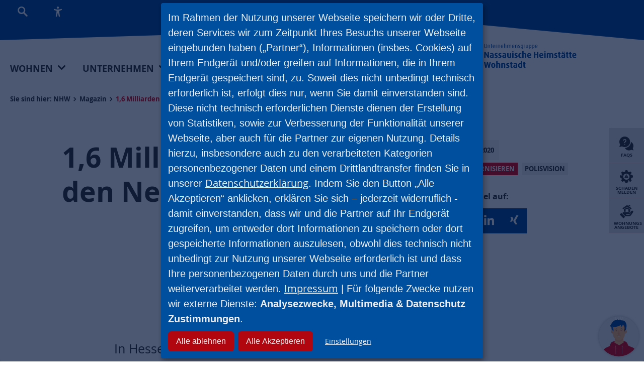

--- FILE ---
content_type: text/html; charset=utf-8
request_url: https://www.nhw.de/magazin/artikel/16-milliarden-euro-fuer-den-neubau
body_size: 21659
content:
<!DOCTYPE html>
<html lang="de">
<head>

<meta charset="utf-8">
<!-- 
	feedback werbeagentur GmbH https://www.manok.de/

	This website is powered by TYPO3 - inspiring people to share!
	TYPO3 is a free open source Content Management Framework initially created by Kasper Skaarhoj and licensed under GNU/GPL.
	TYPO3 is copyright 1998-2026 of Kasper Skaarhoj. Extensions are copyright of their respective owners.
	Information and contribution at https://typo3.org/
-->



<title>1,6 Milliarden Euro für den Neubau</title>
<meta http-equiv="x-ua-compatible" content="IE=edge">
<meta name="generator" content="TYPO3 CMS">
<meta name="description" content="In Hessen fehlen Wohnungen – rund 367.000 werden bis 2040 benötigt. Dieser Herausforderung stellt sich auch die Unternehmensgruppe Nassauische Heimstätte | Wohnstadt. In den letzten Jahren hat sie ihre Neubauaktivitäten intensiviert und dafür allein bis 2025 rund 1,6 Milliarden Euro eingeplant. Perspektivisch will sie von derzeit 60.000 auf 75.000 Einheiten wachsen. Dass sie dabei auf einem guten Weg ist, zeigen zahlreiche aktuelle Projekte.">
<meta name="viewport" content="width=device-width, initial-scale=1">
<meta name="robots" content="index,follow">
<meta property="og:title" content="1,6 Milliarden Euro für den Neubau">
<meta property="og:type" content="article">
<meta property="og:url" content="https://www.nhw.de/magazin/artikel/16-milliarden-euro-fuer-den-neubau">
<meta property="og:image" content="https://www.nhw.de/fileadmin/_processed_/a/9/csm_BS1148-05_c3f4a8ca77.jpg">
<meta property="og:image:width" content="1200">
<meta property="og:image:height" content="721">
<meta property="og:description" content="In Hessen fehlen Wohnungen – rund 367.000 werden bis 2040 benötigt. Dieser Herausforderung stellt sich auch die Unternehmensgruppe Nassauische Heimstätte | Wohnstadt. In den letzten Jahren hat sie ihre Neubauaktivitäten intensiviert und dafür allein bis 2025 rund 1,6 Milliarden Euro eingeplant. Perspektivisch will sie von derzeit 60.000 auf 75.000 Einheiten wachsen. Dass sie dabei auf einem guten Weg ist, zeigen zahlreiche aktuelle Projekte.">
<meta property="og:site_name" content="Unternehmensgruppe Nassauische Heimstätte | Wohnstadt">
<meta name="twitter:card" content="summary">
<meta name="twitter:creator" content="Unternehmensgruppe Nassauische Heimstätte | Wohnstadt">
<meta name="twitter:site" content="@naheimst">
<meta name="apple-mobile-web-app-capable" content="no">
<meta name="google" content="notranslate">
<meta name="compatible" content="IE=edge">


<link rel="stylesheet" href="/typo3conf/ext/fb_distribution/Resources/Public/2024/build/print.global.css?1768468509" media="print">
<link rel="stylesheet" href="/typo3conf/ext/fb_distribution/Resources/Public/2024/build/style.global.nhw.css?1768468506" media="screen">
<link rel="stylesheet" href="/typo3temp/assets/css/f5c81c8b73a532d54e1471eb29c93227.css?1739796221" media="all">






<meta name="author" content="Unternehmensgruppe Nassauische Heimstätte | Wohnstadt"><meta name="copyright" content="Unternehmensgruppe Nassauische Heimstätte | Wohnstadt"><meta name="geo.region" content="DE-HE"><meta name="geo.placename" content="Frankfurt am Main"><meta name="geo.position" content="49.8743242,8.6555238"><meta name="ICBM" content="49.8743242,8.6555238"><meta name="revisit-after" content="5 days"><meta name="format-detection" content="telephone=no"><!--[if lt IE 9]><script>document.createElement('header');document.createElement('nav');document.createElement('section');document.createElement('article');document.createElement('aside');document.createElement('footer');</script><![endif]--><link rel="shortcut icon" href="/typo3conf/ext/fb_distribution/Resources/Public/Icons/nhw/favicon.ico" type="image/x-icon"><link rel="apple-touch-icon" sizes="180x180" href="/typo3conf/ext/fb_distribution/Resources/Public/Icons/nhw/apple-touch-icon.png"><link rel="icon" type="image/png" sizes="32x32" href="/typo3conf/ext/fb_distribution/Resources/Public/Icons/nhw/favicon-32x32.png"><link rel="icon" type="image/png" sizes="16x16" href="/typo3conf/ext/fb_distribution/Resources/Public/Icons/nhw/favicon-16x16.png"><link rel="mask-icon" href="/typo3conf/ext/fb_distribution/Resources/Public/Icons/nhw/safari-pinned-tab.svg" color="#00519d"><meta name="msapplication-TileColor" content="#00519d"><meta name="theme-color" content="#00519d"><script>var parallaxstyles = new Array()</script><script>var was = new Array()</script><!-- Matomo --><script data-name="matomo" data-matomo-id="24" data-matomo-cookies="1" data-type="text/javascript" type="text/plain">var _paq = window._paq = window._paq || [];/* tracker methods like "setCustomDimension" should be called before "trackPageView" */ _paq.push(['trackPageView']); _paq.push(['enableLinkTracking']); (function() { var u="//www.matomo.naheimst.info/";  _paq.push(['setTrackerUrl', u+'matomo.php']); _paq.push(['setSiteId', '24']); var d=document, g=d.createElement('script'), s=d.getElementsByTagName('script')[0]; g.async=true; g.src=u+'matomo.js'; s.parentNode.insertBefore(g,s);})();</script><!-- End Matomo Code --><script>document.createElement( "picture" );</script>
<link rel="canonical" href="https://www.nhw.de/magazin/artikel/16-milliarden-euro-fuer-den-neubau"/>
</head>
<body id="p818" class="nhw page-818 pagelevel-2 language-0 backendlayout-subsite layout-default site-normal site-pid-660"data-klaro="nhw">

<div id="top"></div>
<div id="page--wrapper" class="page--wrapper">

    




    
        








<header id="page-header" class="fbwa-page-header navbar navbar-mainnavigation navbar-default navbar-has-image navbar-top">

    
            

<div class="toolbar">	
	<div class="innerWrap">

		
		
		
		
		
			<a href="#" class="toolbar--item icon icon-before icon-search text-down toolbar--toggle" data-target="search" title="Suche"><span>Suche</span></a>
		
		
		
			
			<a href="#" class="toolbar--item icon icon-before icon-accessibility text-down toolbar--toggle" data-target="barrierefreiheit" title="Barrierefreiheit"><span>Barrierefreiheit</span></a>
		


			
			
				
			
				
			
				
			
				
			
				
			
				
			
				
			
			
		

	</div>
	<span class="bg-element"></span>
</div>


	<div style="display:none;">
		<div id="barrierefreiheit" class="barrierefreiheit radialwheel--wrap">
			<ul class="barrierefreiheit-list radialwheel active">
				<li class="barrierefreiheit-item">
					<a href="#" class="icon icon-before icon-contrast toggle fonttool fonttool--contrast" data-hint="Kontrastmodus aktivieren" aria-label="Kontrastmodus aktivieren">Kontrastmodus</a>
				</li>
				<li class="barrierefreiheit-item">
					<a href="#" class="icon icon-before icon-textplus toggle fonttool fonttool--plus" data-hint="Textgröße erhöhen" aria-label="Textgröße erhöhen">Textgröße erhöhen</a>
				</li>
				<li class="barrierefreiheit-item">
					<a href="#" class="icon icon-before icon-textminus toggle fonttool fonttool--minus" data-hint="Textgröße verringern" aria-label="Textgröße verringern">Textgröße verringern</a>
				</li>
				<li class="barrierefreiheit-item">
					<a href="#" class="icon icon-before icon-textreset toggle fonttool fonttool--reset" data-hint="Textgröße zurücksetzen" aria-label="Textgröße zurücksetzen">Textgröße zurücksetzen</a>
				</li>
				<li class="barrierefreiheit-item">
					<a href="/leichte-sprache" class="icon icon-before icon-chat" data-hint="Seite für leichte Sprache" aria-label="Seite für leichte Sprache">Seite für leichte Sprache</a>
				</li>
				<!-- <li class="barrierefreiheit-item">
					<a href="#" class="icon icon-before icon-volume-medium trigger--vorlesefunktion" data-hint="Seite vorlesen lassen" aria-label="Seite vorlesen lassen">Seite vorlesen lassen</a>
				</li> -->
				<li class="barrierefreiheit-item">
					<a href="/deutsche-gebaerdensprache" class="icon icon-before icon-accessibility" data-hint="Deutsche Gebärdensprache" aria-label="Deutsche Gebärdensprache">Deutsche Gebärdensprache</a>
				</li>
				<li class="close">
				  <a href="#" class="radialwheel--close">
					<i class="icon icon-before icon-close"></i>
				  </a>
				</li>
			</ul>
		</div>
	</div>



	<script defer
id="chat_integration_script"
type="text/javascript"
src="https://platform.b4u-cloud.de/integration/chat.js"
data-tenant="nhw"
></script>





	<div style="display:none;">
		<div id="search">
			







<div id="c8620" class="fbwa--container--8620 fbwa--container--wrap fbwa--type--ke_search_pi3">

    <div class="fbwa--container--wrap--inner innerWrap">
        
        

        <div class="fbwa--container col12  pad-top-m pad-bottom-m">
        















    



    

    



    

    
    <div class="tx-kesearch-pi1">
	
	<form method="get" id="form_kesearch_pi1" name="form_kesearch_pi1"  action="/suche">
		
		

		<fieldset class="kesearch_searchbox">
			
			
			

			<div class="kesearchbox">
				<label for="ke_search_sword">
					Suche
				</label>

					<input type="search" id="ke_search_sword" name="tx_kesearch_pi1[sword]" value="" placeholder="Suchbegriff"  minlength="4" />
				<div class="clearer">&nbsp;</div>
			</div>

			
				<input id="kesearchpagenumber" type="hidden" name="tx_kesearch_pi1[page]" value="1" />
			
			<input id="resetFilters" type="hidden" name="tx_kesearch_pi1[resetFilters]" value="0" />
            
			

			

			<span class="resetbutt"><a href="/suche" class="resetButton"><span>Eingaben löschen</span></a></span>
			<span class="submitbutt"><button type="submit" class="icon icon-search" /></span>
		</fieldset>
	</form>
	

</div>



    



    










        </div>
    </div>
</div>




    
		</div>
	</div>








        

    


<a href="/" class="navbar-brand navbar-brand-image" title="nhw">
    
            <img class="navbar-brand-logo-normal" src="/typo3conf/ext/fb_distribution/Resources/Public/Images/logos/Logo_UG.svg" alt="nhw" height="60" width="390">
            
        
</a>



    
        <div class="mainnavigation--wrap">
            
                
                <nav aria-label="Main navigation" id="mainnavigation" class="collapse navbar-collapse">
                    



                    


    <ul class="navbar-nav" role="list">
        
            

                
                
                    
                

                
                
                    
                        
                    
                
                    
                        
                    
                
                    
                
                
                

                <li class="nav-item dropdown nav-style-mega nav-item-type-199 nav-item-spacer">
                    <a
                        id="nav-item-624"
                        href="javascript:void(0)"
                        class="nav-link nav-link-main nav-link-spacer"
                        
                        
                        aria-current="false"
                        >
                        
                        <span class="nav-link-text">
                            Wohnen
                            
                        </span>
                    </a>
                     
                        <div class="dropdown-menu-wrapper-mega">
                            
    
    <div class="dropdown-menu dropdown-menu-level-2" data-level="2">
        <ul class="dropdown-nav" >
            
            
                
                    
                            
                            
                                
                                
                                
                            

                            <li class="nav-item nav-item-teaser nav-item-type-1 dropdown">
                                <a class="nav-link nav-link-dropdown has-children" href="/fuer-unsere-mieter" title="Für unsere Mieter">
                                    
                                    <span class="nav-link-text">
                                        Für unsere Mieter
                                        
                                    </span>
                                    
                                    
                                        <span class="nav-link-text-teaser">Informationen rund ums Wohnen, Schadensmeldung und Notfall, Angebote für Mieter und Kontaktmöglichkeiten.</span>
                                    
                                 
                                </a>
                                
    
    <div class="dropdown-menu dropdown-menu-level-3" data-level="3">
        <ul class="dropdown-nav" >
            
            
                
                    
                            
                            

                            <li class="nav-item nav-item-type-1">
                                <a class="nav-link nav-link-dropdown" href="/fuer-unsere-mieter/informationen-rund-ums-wohnen" title="Informationen rund ums Wohnen">
                                    
                                    <span class="nav-link-text">
                                        Informationen rund ums Wohnen
                                        
                                    </span>
                                    
                                    
                                 
                                </a>
                                
    

                            </li>
                        
                
            
                
                    
                            
                            

                            <li class="nav-item nav-item-type-1">
                                <a class="nav-link nav-link-dropdown" href="/fuer-unsere-mieter/ihr-kontakt-zu-uns" title="Ihr Kontakt zu uns">
                                    
                                    <span class="nav-link-text">
                                        Ihr Kontakt zu uns
                                        
                                    </span>
                                    
                                    
                                 
                                </a>
                                
    

                            </li>
                        
                
            
                
                    
                            
                            

                            <li class="nav-item nav-item-type-1">
                                <a class="nav-link nav-link-dropdown" href="/fuer-unsere-mieter/schaden-melden" title="Schaden melden">
                                    
                                    <span class="nav-link-text">
                                        Schaden melden
                                        
                                    </span>
                                    
                                    
                                 
                                </a>
                                
    

                            </li>
                        
                
            
                
                    
                            
                            

                            <li class="nav-item nav-item-type-1">
                                <a class="nav-link nav-link-dropdown" href="/fuer-unsere-mieter/unsere-angebote-fuer-mieter" title="Unsere Angebote für Mieter">
                                    
                                    <span class="nav-link-text">
                                        Unsere Angebote für Mieter
                                        
                                    </span>
                                    
                                    
                                 
                                </a>
                                
    

                            </li>
                        
                
            
                
                    
                            
                            

                            <li class="nav-item nav-item-type-1">
                                <a class="nav-link nav-link-dropdown" href="/fuer-unsere-mieter/unser-engagement-im-quartier" title="Unser Engagement im Quartier">
                                    
                                    <span class="nav-link-text">
                                        Unser Engagement im Quartier
                                        
                                    </span>
                                    
                                    
                                 
                                </a>
                                
    

                            </li>
                        
                
            
                
                    
                            
                            

                            <li class="nav-item nav-item-type-1">
                                <a class="nav-link nav-link-dropdown" href="/fuer-unsere-mieter/tipps-zum-einzug" title="Tipps zum Einzug">
                                    
                                    <span class="nav-link-text">
                                        Tipps zum Einzug
                                        
                                    </span>
                                    
                                    
                                 
                                </a>
                                
    

                            </li>
                        
                
            
        </ul>
    </div>
    

                            </li>
                        
                
            
                
                    
                            
                            
                                
                                
                                
                            

                            <li class="nav-item nav-item-teaser nav-item-type-1 dropdown">
                                <a class="nav-link nav-link-dropdown has-children" href="/zuhause-finden" title="Unsere Mietangebote">
                                    
                                    <span class="nav-link-text">
                                        Unsere Mietangebote
                                        
                                    </span>
                                    
                                    
                                        <span class="nav-link-text-teaser">Aktuelle Wohnungsangebote zum Mieten, unsere Neubauprojekte in der Übersicht, Gewerbe- und Parkplatzangebote.</span>
                                    
                                 
                                </a>
                                
    
    <div class="dropdown-menu dropdown-menu-level-3" data-level="3">
        <ul class="dropdown-nav" >
            
            
                
                    
                            
                            

                            <li class="nav-item nav-item-type-1">
                                <a class="nav-link nav-link-dropdown" href="/wohnungsangebote" title="Wohnung mieten">
                                    
                                    <span class="nav-link-text">
                                        Wohnung mieten
                                        
                                    </span>
                                    
                                    
                                 
                                </a>
                                
    

                            </li>
                        
                
            
                
                    
                            
                            

                            <li class="nav-item nav-item-type-1">
                                <a class="nav-link nav-link-dropdown" href="/neubau" title="Neubauwohnung mieten">
                                    
                                    <span class="nav-link-text">
                                        Neubauwohnung mieten
                                        
                                    </span>
                                    
                                    
                                 
                                </a>
                                
    

                            </li>
                        
                
            
                
                    
                            
                            

                            <li class="nav-item nav-item-type-1">
                                <a class="nav-link nav-link-dropdown" href="/zuhause-finden/micro-apartment-mieten" title="Micro-Apartment mieten">
                                    
                                    <span class="nav-link-text">
                                        Micro-Apartment mieten
                                        
                                    </span>
                                    
                                    
                                 
                                </a>
                                
    

                            </li>
                        
                
            
                
                    
                            
                            

                            <li class="nav-item nav-item-type-1">
                                <a class="nav-link nav-link-dropdown" href="/gewerbe" title="Gewerbeimmobilie mieten">
                                    
                                    <span class="nav-link-text">
                                        Gewerbeimmobilie mieten
                                        
                                    </span>
                                    
                                    
                                 
                                </a>
                                
    

                            </li>
                        
                
            
                
                    
                            
                            

                            <li class="nav-item nav-item-type-1">
                                <a class="nav-link nav-link-dropdown" href="/zuhause-finden/stellplatz-mieten" title="Stellplatz mieten">
                                    
                                    <span class="nav-link-text">
                                        Stellplatz mieten
                                        
                                    </span>
                                    
                                    
                                 
                                </a>
                                
    

                            </li>
                        
                
            
        </ul>
    </div>
    

                            </li>
                        
                
            
                
                    
                            
                            
                                
                                
                                
                            

                            <li class="nav-item nav-item-teaser nav-item-type-1">
                                <a class="nav-link nav-link-dropdown" href="/zuhause-finden/wohnung-kaufen" title="Wohnung kaufen">
                                    
                                    <span class="nav-link-text">
                                        Wohnung kaufen
                                        
                                    </span>
                                    
                                    
                                        <span class="nav-link-text-teaser">Sie suchen eine hochwertige Eigentumswohnung in Hessen? Unsere Neubau-Angebote werden Sie überzeugen.</span>
                                    
                                 
                                </a>
                                
    

                            </li>
                        
                
            
        </ul>
    </div>
    




                        </div>                            
                    
                </li>

                 
            
        
            

                
                
                    
                

                
                
                    
                        
                    
                
                    
                        
                    
                
                    
                        
                    
                
                
                

                <li class="nav-item dropdown nav-style-mega nav-item-type-199 nav-item-spacer">
                    <a
                        id="nav-item-657"
                        href="javascript:void(0)"
                        class="nav-link nav-link-main nav-link-spacer"
                        
                        
                        aria-current="false"
                        >
                        
                        <span class="nav-link-text">
                            Unternehmen
                            
                        </span>
                    </a>
                     
                        <div class="dropdown-menu-wrapper-mega">
                            
    
    <div class="dropdown-menu dropdown-menu-level-2" data-level="2">
        <ul class="dropdown-nav" >
            
            
                
                    
                            
                            
                                
                                
                                
                            

                            <li class="nav-item nav-item-teaser nav-item-type-1 dropdown">
                                <a class="nav-link nav-link-dropdown has-children" href="/kompetenzen" title="Kompetenzen">
                                    
                                    <span class="nav-link-text">
                                        Kompetenzen
                                        
                                    </span>
                                    
                                    
                                        <span class="nav-link-text-teaser">Alles zu Wohnen und Leben bei der NHW, Neubau- und Modernisierungsprojekten, unserer Rolle in der Stadtentwicklung sowie Multimediadiensten </span>
                                    
                                 
                                </a>
                                
    
    <div class="dropdown-menu dropdown-menu-level-3" data-level="3">
        <ul class="dropdown-nav" >
            
            
                
                    
                            
                            

                            <li class="nav-item nav-item-type-1">
                                <a class="nav-link nav-link-dropdown" href="/kompetenzen/wohnen-bei-der-nhw" title="Wohnen bei der NHW">
                                    
                                    <span class="nav-link-text">
                                        Wohnen bei der NHW
                                        
                                    </span>
                                    
                                    
                                 
                                </a>
                                
    

                            </li>
                        
                
            
                
                    
                            
                            

                            <li class="nav-item nav-item-type-1">
                                <a class="nav-link nav-link-dropdown" href="/kompetenzen/wohnraum-bauen-entwickeln" title="Wohnraum entwickeln &amp; bauen">
                                    
                                    <span class="nav-link-text">
                                        Wohnraum entwickeln &amp; bauen
                                        
                                    </span>
                                    
                                    
                                 
                                </a>
                                
    

                            </li>
                        
                
            
                
                    
                            
                            

                            <li class="nav-item nav-item-type-1">
                                <a class="nav-link nav-link-dropdown" href="/kompetenzen/wohnraum-modernisieren" title="Wohnraum modernisieren">
                                    
                                    <span class="nav-link-text">
                                        Wohnraum modernisieren
                                        
                                    </span>
                                    
                                    
                                 
                                </a>
                                
    

                            </li>
                        
                
            
                
                    
                            
                            

                            <li class="nav-item nav-item-type-1">
                                <a class="nav-link nav-link-dropdown" href="/kompetenzen/stadtentwicklung" title="Stadtentwicklung">
                                    
                                    <span class="nav-link-text">
                                        Stadtentwicklung
                                        
                                    </span>
                                    
                                    
                                 
                                </a>
                                
    

                            </li>
                        
                
            
                
                    
                            
                            

                            <li class="nav-item nav-item-type-1">
                                <a class="nav-link nav-link-dropdown" href="/kompetenzen/medien-energie-technik" title="Medien-Energie-Technik">
                                    
                                    <span class="nav-link-text">
                                        Medien-Energie-Technik
                                        
                                    </span>
                                    
                                    
                                 
                                </a>
                                
    

                            </li>
                        
                
            
        </ul>
    </div>
    

                            </li>
                        
                
            
                
                    
                            
                            
                                
                                
                                
                            

                            <li class="nav-item nav-item-teaser nav-item-type-1 dropdown">
                                <a class="nav-link nav-link-dropdown has-children" href="/dafuer-stehen-wir" title="Dafür stehen wir">
                                    
                                    <span class="nav-link-text">
                                        Dafür stehen wir
                                        
                                    </span>
                                    
                                    
                                        <span class="nav-link-text-teaser">Klimaschutz, soziales Engagement, Innovation: Erfahren Sie hier alles über das Selbstverständnis der NHW</span>
                                    
                                 
                                </a>
                                
    
    <div class="dropdown-menu dropdown-menu-level-3" data-level="3">
        <ul class="dropdown-nav" >
            
            
                
                    
                            
                            

                            <li class="nav-item nav-item-type-1">
                                <a class="nav-link nav-link-dropdown" href="/dafuer-stehen-wir/soziales-engagement" title="Soziales Engagement">
                                    
                                    <span class="nav-link-text">
                                        Soziales Engagement
                                        
                                    </span>
                                    
                                    
                                 
                                </a>
                                
    

                            </li>
                        
                
            
                
                    
                            
                            

                            <li class="nav-item nav-item-type-1">
                                <a class="nav-link nav-link-dropdown" href="/dafuer-stehen-wir/klimaschutz-in-der-wohnungswirtschaft" title="Klimaschutz in der Wohnungswirtschaft">
                                    
                                    <span class="nav-link-text">
                                        Klimaschutz in der Wohnungswirtschaft
                                        
                                    </span>
                                    
                                    
                                 
                                </a>
                                
    

                            </li>
                        
                
            
                
                    
                            
                            

                            <li class="nav-item nav-item-type-1">
                                <a class="nav-link nav-link-dropdown" href="/dafuer-stehen-wir/innovation-in-der-wohnungswirtschaft" title="Innovation in der Wohnungswirtschaft">
                                    
                                    <span class="nav-link-text">
                                        Innovation in der Wohnungswirtschaft
                                        
                                    </span>
                                    
                                    
                                 
                                </a>
                                
    

                            </li>
                        
                
            
                
                    
                            
                            

                            <li class="nav-item nav-item-type-1">
                                <a class="nav-link nav-link-dropdown" href="/dafuer-stehen-wir/unser-selbstverstaendnis" title="Unser Selbstverständnis">
                                    
                                    <span class="nav-link-text">
                                        Unser Selbstverständnis
                                        
                                    </span>
                                    
                                    
                                 
                                </a>
                                
    

                            </li>
                        
                
            
                
                    
                            
                            

                            <li class="nav-item nav-item-type-1">
                                <a class="nav-link nav-link-dropdown" href="/dafuer-stehen-wir/compliance" title="Compliance">
                                    
                                    <span class="nav-link-text">
                                        Compliance
                                        
                                    </span>
                                    
                                    
                                 
                                </a>
                                
    

                            </li>
                        
                
            
        </ul>
    </div>
    

                            </li>
                        
                
            
                
                    
                            
                            
                                
                                
                                
                            

                            <li class="nav-item nav-item-teaser nav-item-type-1 dropdown">
                                <a class="nav-link nav-link-dropdown has-children" href="/ueber-uns" title="Über uns">
                                    
                                    <span class="nav-link-text">
                                        Über uns
                                        
                                    </span>
                                    
                                    
                                        <span class="nav-link-text-teaser">Infos zu Struktur, Unternehmensführung, Geschäftszahlen, Einkauf- und Vertragsmanagement sowie Kontaktmöglichkeiten </span>
                                    
                                 
                                </a>
                                
    
    <div class="dropdown-menu dropdown-menu-level-3" data-level="3">
        <ul class="dropdown-nav" >
            
            
                
                    
                            
                            

                            <li class="nav-item nav-item-type-1">
                                <a class="nav-link nav-link-dropdown" href="/ueber-uns/struktur-unternehmensfuehrung" title="Struktur &amp; Unternehmensführung">
                                    
                                    <span class="nav-link-text">
                                        Struktur &amp; Unternehmensführung
                                        
                                    </span>
                                    
                                    
                                 
                                </a>
                                
    

                            </li>
                        
                
            
                
                    
                            
                            

                            <li class="nav-item nav-item-type-1">
                                <a class="nav-link nav-link-dropdown" href="/ueber-uns/einkauf-vertragsmanagement" title="Einkauf &amp; Vertragsmanagement">
                                    
                                    <span class="nav-link-text">
                                        Einkauf &amp; Vertragsmanagement
                                        
                                    </span>
                                    
                                    
                                 
                                </a>
                                
    

                            </li>
                        
                
            
                
                    
                            
                            

                            <li class="nav-item nav-item-type-1">
                                <a class="nav-link nav-link-dropdown" href="/ueber-uns/geschaeftszahlen" title="Geschäftszahlen">
                                    
                                    <span class="nav-link-text">
                                        Geschäftszahlen
                                        
                                    </span>
                                    
                                    
                                 
                                </a>
                                
    

                            </li>
                        
                
            
                
                    
                            
                            

                            <li class="nav-item nav-item-type-1">
                                <a class="nav-link nav-link-dropdown" href="/ueber-uns/kontakt-standorte" title="Kontakt &amp; Standorte">
                                    
                                    <span class="nav-link-text">
                                        Kontakt &amp; Standorte
                                        
                                    </span>
                                    
                                    
                                 
                                </a>
                                
    

                            </li>
                        
                
            
        </ul>
    </div>
    

                            </li>
                        
                
            
        </ul>
    </div>
    




                        </div>                            
                    
                </li>

                 
            
        
            

                
                
                    
                

                
                
                    
                
                    
                
                    
                
                    
                
                    
                
                
                
                    
                

                <li class="nav-item dropdown nav-style-mega mega-columns nav-item-type-199 nav-item-spacer">
                    <a
                        id="nav-item-658"
                        href="javascript:void(0)"
                        class="nav-link nav-link-main nav-link-spacer"
                        
                        
                        aria-current="false"
                        >
                        
                        <span class="nav-link-text">
                            Karriere
                            
                        </span>
                    </a>
                     
                        <div class="dropdown-menu-wrapper-mega mega-columns">
                            
    
    <div class="dropdown-menu dropdown-menu-level-2" data-level="2">
        <ul class="dropdown-nav" >
            
            
                
                    
                            
                            
                                
                                
                                
                            

                            <li class="nav-item nav-item-teaser nav-item-type-1">
                                <a class="nav-link nav-link-dropdown" href="/karriere/wir-als-arbeitgeber" title="Wir als Arbeitgeber">
                                    
                                    <span class="nav-link-text">
                                        Wir als Arbeitgeber
                                        
                                    </span>
                                    
                                    
                                        <span class="nav-link-text-teaser">Die NHW bietet ein breites Spektrum an attraktiven Arbeitsplätzen mit kompetenzorientierter Vergütung, betrieblicher Altersvorsorge und umfangreichen Sozialleistungen. </span>
                                    
                                 
                                </a>
                                
    

                            </li>
                        
                
            
                
                    
                            
                            
                                
                                
                                
                            

                            <li class="nav-item nav-item-teaser nav-item-type-1">
                                <a class="nav-link nav-link-dropdown" href="/karriere/aktuelle-stellenangebote" title="Aktuelle Stellenangebote">
                                    
                                    <span class="nav-link-text">
                                        Aktuelle Stellenangebote
                                        
                                    </span>
                                    
                                    
                                        <span class="nav-link-text-teaser">Die NHW ist ein interessanter Arbeitgeber für technisch und kaufmännisch ausgebildete Mitarbeiter:innen aus allen Disziplinen der Immobilien-, Bau- und Wohnungswirtschaft. </span>
                                    
                                 
                                </a>
                                
    

                            </li>
                        
                
            
                
                    
                            
                            
                                
                                
                                
                            

                            <li class="nav-item nav-item-teaser nav-item-type-1">
                                <a class="nav-link nav-link-dropdown" href="/karriere/handwerker-bei-der-nhw" title="Handwerker bei der NHW">
                                    
                                    <span class="nav-link-text">
                                        Handwerker bei der NHW
                                        
                                    </span>
                                    
                                    
                                        <span class="nav-link-text-teaser">Für unseren Handwerker-Service suchen wir an vielen Standorten Mitarbeiter:innen und Auszubildende. Infomieren Sie sich jetzt.</span>
                                    
                                 
                                </a>
                                
    

                            </li>
                        
                
            
                
                    
                            
                            
                                
                                
                                
                            

                            <li class="nav-item nav-item-teaser nav-item-type-1">
                                <a class="nav-link nav-link-dropdown" href="/karriere/ausbildung-und-studium" title="Ausbildung und Studium">
                                    
                                    <span class="nav-link-text">
                                        Ausbildung und Studium
                                        
                                    </span>
                                    
                                    
                                        <span class="nav-link-text-teaser">Starte bei dem größten Wohnungsunternehmen in Hessen in die Berufswelt. Wir bilden seit über 70 Jahren erfolgreich aus.</span>
                                    
                                 
                                </a>
                                
    

                            </li>
                        
                
            
                
                    
                            
                            
                                
                                
                                
                            

                            <li class="nav-item nav-item-teaser nav-item-type-1">
                                <a class="nav-link nav-link-dropdown" href="/karriere/werkstudenten-und-pflichtpraktikum" title="Werkstudenten und Pflichtpraktikum">
                                    
                                    <span class="nav-link-text">
                                        Werkstudenten und Pflichtpraktikum
                                        
                                    </span>
                                    
                                    
                                        <span class="nav-link-text-teaser">Wir bieten Student:innen die Möglichkeit, neben ihrem Studium als Werkstudent:in oder im Rahmen eines Pflichtpraktikums Praxiserfahrung bei der NHW zu sammeln.</span>
                                    
                                 
                                </a>
                                
    

                            </li>
                        
                
            
        </ul>
    </div>
    




                        </div>                            
                    
                </li>

                 
            
        
            

                
                

                
                
                
                

                <li class="nav-item nav-item-type-1">
                    <a
                        id="nav-item-659"
                        href="/newsroom"
                        class="nav-link nav-link-main"
                        
                        
                        aria-current="false"
                        >
                        
                        <span class="nav-link-text">
                            Newsroom
                            
                        </span>
                    </a>
                    
                </li>

                 
            
        
            

                
                

                
                
                
                

                <li class="nav-item nav-item-type-1">
                    <a
                        id="nav-item-660"
                        href="/magazin"
                        class="nav-link nav-link-main active"
                        
                        
                        aria-current="false"
                        >
                        
                        <span class="nav-link-text">
                            Magazin
                            
                        </span>
                    </a>
                    
                </li>

                 
            
        
    </ul>

   



                    



                </nav>
            
            
            <div id="menu-extra">
                







<div  class="fbwa--container--6701 fbwa--container--wrap fbwa--type--textpic">

    <div class="fbwa--container--wrap--inner innerWrap">
        
        

        <div class="fbwa--container col12  pad-bottom-m textpic-size-66-33">
        















    



    
    
    
    
    <div class="textpic textpic-left">
        <div class="textpic-item textpic-gallery">
            
    





    

    
     
        
    
    

    

    

    
            











    


<div class="gallery-slider textpic-slider">
    <div id="carousel-6701"
        class="carousel swiper"
        data-spacebetween="20"
        data-items="1"
        data-scrollbar="1"
        data-buttons="0"
        data-dots="0"
        aria-roledescription="carousel"
        role="group"
    >

        <div class="carousel-inner swiper-wrapper">
                            
                <div class="swiper-slide gallery-item">
                    <div class="slider-item">
                        





         
    

<figure class="image">
    
            
                    












    
        
        
    
    


<picture class="picture picture--type--jpg  aspect-ratio-square">
    
        
        
            
        

        
        
        
        
            
            
            
                

                
                    
                    
                    
                    
                    
                            
                        
                    
                
            
            <source data-variant="default" data-crop="fbwa_crop" data-variant-name="default" data-maxwidth="940" media="(min-width: 1600px)" srcset="/fileadmin/_processed_/7/d/csm_mieter-app-nhw-01_00f466456d.jpg 1x">
        
    
        
        
            
        

        
        
        
        
            
            
            
                

                
                    
                    
                    
                    
                    
                            
                        
                    
                
            
            <source data-variant="xlarge" data-crop="fbwa_crop" data-variant-name="default" data-maxwidth="780" media="(min-width: 1480px)" srcset="/fileadmin/_processed_/7/d/csm_mieter-app-nhw-01_731d86c2ec.jpg 1x">
        
    
        
        
            
        

        
        
        
        
            
            
            
                

                
                    
                    
                    
                    
                    
                            
                        
                    
                
            
            <source data-variant="large" data-crop="fbwa_crop" data-variant-name="default" data-maxwidth="620" media="(min-width: 1281px)" srcset="/fileadmin/_processed_/7/d/csm_mieter-app-nhw-01_21a6cc1362.jpg 1x">
        
    
        
        
            
        

        
        
        
        
            
            
            
                

                
                    
                    
                    
                    
                    
                            
                        
                    
                
            
            <source data-variant="medium" data-crop="fbwa_crop" data-variant-name="default" data-maxwidth="470" media="(min-width: 1024px)" srcset="/fileadmin/_processed_/7/d/csm_mieter-app-nhw-01_efb304915f.jpg 1x">
        
    
        
        
            
        

        
        
        
        
            
            
            
                

                
                    
                    
                    
                    
                    
                            
                        
                    
                
            
            <source data-variant="small" data-crop="fbwa_crop" data-variant-name="default" data-maxwidth="680" media="(min-width: 768px)" srcset="/fileadmin/_processed_/7/d/csm_mieter-app-nhw-01_c48c20841c.jpg 1x">
        
    
        
        
            
        

        
        
        
        
            
            
            
                

                
                    
                    
                    
                    
                    
                            
                        
                    
                
            
            <source data-variant="extrasmall" data-crop="fbwa_crop" data-variant-name="default" data-maxwidth="500"  srcset="/fileadmin/_processed_/7/d/csm_mieter-app-nhw-01_b60d8131e9.jpg 1x">
        
    
   
    
    
   

        

    
            
        

    
    
    
    
    
    

    <img data-crop="fbwa_crop" loading="lazy" src="/fileadmin/user_upload/02-content/15-wohnen/10-mieter/mieter-app-nhw-01.jpg" width="1920" height="1280" intrinsicsize="1920x1280" alt="Hände halten Smartphone mit geöffneter Mieter-App.">

    
</picture>


                
        

    


    

    
    
    
</figure>

    


                    </div>
                </div>
            
        </div>
    
        <div class="swiper-scrollbar"></div>

    </div>

</div>



          
        




        </div>
        <div class="textpic-item textpic-text text-layout-wrap text-layout-0">
            

    
        <div class="frame-header subheader-after">

            

            
            
           
            
            
            

            


    

    
            <span class="element-header h3 text-white ">
                <span>Ihr schneller Draht zu uns</span>
            </span>
        




            
                



            
            
            



        </div>
    



            <p><span class="h5">Mieter-App&nbsp;</span></p>
<p>Alle Mieter-Infos auf einen Blick. Ihr schneller und direkter Kontakt zu uns.&nbsp;Registrieren Sie sich noch heute und profitieren Sie ab sofort von den Vorteilen unserer kostenlosen Mieter-App!</p>
<p><a href="/mieter-app" class="btn btn-default btn-secondary">Mehr Infos zur Mieter-App</a></p>
<p><span class="h5">Chatbot Leo&nbsp;</span></p>
<p>Unser digitaler Assistent antwortet Ihnen rund um die Uhr. Leo hilft Ihnen auch gerne auf Englisch, Türkisch, Französisch und Russisch.&nbsp;Sie möchten einen Schaden melden? Auch hier ist Leo Ihnen gerne behilflich.</p>
<p><a href="/magazin/artikel" class="btn btn-default btn-secondary chatbot-trigger">Fragen Sie Leo!</a></p>
        </div>
    </div>


    



    










        </div>
    </div>
</div>





            </div>
        </div>
    

</header>


    




	<div class="toolbar toolbar--fixed">
		<a href="/fuer-unsere-mieter/informationen-rund-ums-wohnen#c6391" class="toolbar--item icon icon-before icon-help"><span>Faqs</span></a>
		<a href="/fuer-unsere-mieter/schaden-melden" class="toolbar--item icon icon-before icon-failure"><span>Schaden melden</span></a>
		<a href="/wohnungsangebote" class="toolbar--item icon icon-before icon-loan"><span>Wohnungs Angebote</span></a>	
	</div>
	
	<div class="toolbar toolbar--fixed toolbar--chatbot">
		<a href="#" title="Fragen Sie Leo" class="chatbot-trigger toolbar--item icon icon-before icon-chatbot"><span>Leo</span></a>
		<div class="toolbar--chatbot--info chatbot-trigger-info">
			<p>Hallo, ich bin Leo, Ihr digitaler Assistent. Brauchen Sie Hilfe?</p>
			<a href="#" class="btn btn-secondary chatbot-trigger-info-open">Ja, gerne!</a>
			<a href="#" class="btn btn-white chatbot-trigger-info-close">Vielleicht später.</a>
		</div>			
	</div>







    <div id="menu-bg"><div class="menu-bg-inner innerWrap"></div></div>



    



<div id="menu--toolbar" class="menu--toolbar">
    <ul class="menu--toolbar--list">
        <li class="menu--toolbar--item">
            <a href="#" data-target="menu" class="menu--toolbar--link icon icon-before icon-menu"><span>Menü</span></a>
        </li>
        
            <li class="menu--toolbar--item">
                <a href="#"  title="Fragen Sie Leo" class="menu--toolbar--link icon icon-before icon-chatbot chatbot-trigger"><span>Chatbot Leo</span></a>
            </li>
            <li class="menu--toolbar--item">
                <a href="/wohnungsangebote" class="menu--toolbar--link icon icon-before icon-loan"><span>Wohnungs Angebote</span></a>	
            </li>
            <li class="menu--toolbar--item">
                <a href="/fuer-unsere-mieter/schaden-melden" class="menu--toolbar--link icon icon-before icon-failure"><span>Schaden melden</span></a>
            </li>
		
		
        
		
		
            <li class="menu--toolbar--item">
			    <a href="#" class="menu--toolbar--link icon icon-before icon-search text-down toolbar--toggle" data-target="search"><span>Suche</span></a>
            </li>
		
		
		
    </ul>

</div>






    
    
    
    
    

    <main id="page-content" class="fbwa-page-content main-section">
        <!--TYPO3SEARCH_begin-->
        
   <div id="design-2024" class="section section-default ">
        


    

    <div id="breadcrumbs">
        
        
            
        
            
        
            
        
            
                
                
            
        

        <nav class="innerWrap" aria-label="Brotkrümelnavigation">
            <div class="breadcrumb-wrap">
                <span id="breadcrumb" class="breadcrumb-text">Sie sind hier:</span>
                <ol class="breadcrumb breadcrumb-news">
                    
                        
                        

                        
                                <li class="breadcrumb-item">
                                                                            
                                            <a class="breadcrumb-link" href="/" title="NHW">
                                                
    
    
    

    <span class="breadcrumb-text">NHW</span>
    
    

                                            </a>
                                        
                                </li>
                                  
                        
                    
                        
                        

                        
                                <li class="breadcrumb-item">
                                                                            
                                            <a class="breadcrumb-link" href="/magazin" title="Magazin">
                                                
    
    
    

    <span class="breadcrumb-text">Magazin</span>
    
    

                                            </a>
                                        
                                </li>
                                  
                        
                    
                        
                        

                        
                                
                                  
                        
                    
                        
                        
                            
                        

                        
                                <li class="breadcrumb-item active" aria-current="page">
                                                                       
                                            
                                                    
    
    
    
        
            
        
            
        
            
        
            
        
            
        
            
        
    

    <span class="breadcrumb-text">1,6 Milliarden Euro für den Neubau</span>
    
    

                                                                                    
                                        
                                </li>
                                  
                        
                    
                    
                </ol>
            </div>
        </nav>

        
    </div>
    



        






    


<div id="c6736" class="fbwa--container--6736 fbwa--container--wrap fbwa--container--first fbwa--type--news_newsdetail">

    <div class="fbwa--container--wrap--inner default">
        
        

        <div class="fbwa--container col12">
        















    



    

    



    

    
    

<div class="news news-single">
	<div class="article" itemscope="itemscope" itemtype="http://schema.org/Article">
		
					
			
			
			
		        	
      


      <div class="news-detail-intro-wrap innerWrap">
        <div class="news-detail-intro pad-top-s pad-bottom-s">
            <div class="news-detail-additional">
                    <!-- date -->
                    <span class="news-list-date">
                        <time itemprop="datePublished" datetime="2020-10-26">
                            26. Oktober 2020
                        </time>
                    </span>

                    
                        
<!-- categories -->
 
<span class="news-list-category">
	
				
			<span class="news-category category-54">
				
						Bauen &amp; Modernisieren
					
			</span>
		
	
				
			<span class="news-category category-69">
				
						PolisVision
					
			</span>
		
	
</span>


                    

                    

                    

                    							
                        
    

<div class="share">
	<div class="share--social">
		<p><small class="strong">Teile den Artikel auf:</small></p>		
		
		<div class="share--social--wrapper">
			<ul>				
				<li>
					<a class="facebook" href="https://www.facebook.com/sharer.php?u=https://www.nhw.de/magazin/artikel/16-milliarden-euro-fuer-den-neubau" title="Teilen über facebook" target="_blank"><span></span></a>
				</li>
				<li>
					<a class="twitter" href="https://x.com/share?url=https://www.nhw.de/magazin/artikel/16-milliarden-euro-fuer-den-neubau" title="Teilen über x" target="_blank"><span></span></a>
				</li>
				<li>
					<a class="linkedin" href="https://www.linkedin.com/shareArticle?mini=true&url=https://www.nhw.de/magazin/artikel/16-milliarden-euro-fuer-den-neubau" title="Teilen über linkedIn" target="_blank"><span></span></a>
				</li>				
				<li>
					<a class="xing" href="https://www.xing.com/spi/shares/new?url=https://www.nhw.de/magazin/artikel/16-milliarden-euro-fuer-den-neubau" title="Teilen über Xing" target="_blank"><span></span></a>
				</li>
			</ul>
		</div>
	</div>
</div>



                    

            </div>
            
            <div class="news-detail-header pad-left-col1 pad-right-col1 pad-bottom-s">
                <h1 itemprop="headline" class="news-detail-headline marg-bottom-s">1,6 Milliarden Euro für den Neubau</h1>
                
                

                
                
            </div>
        </div>
    </div>

    <!-- media -->
       	

    <div class="news-text-wrap" itemprop="articleBody">

        
            <div class="fbwa--container--wrap  fbwa--type--text pad-top-m">
                <div class="fbwa--container--wrap--inner innerWrap">
                    <div class="fbwa--container col12  pad-left-col2 pad-right-col2 pad-top-m pad-bottom-m">
                        <p class="intro">In Hessen fehlen Wohnungen – rund 367.000 werden bis 2040 benötigt. Dieser Herausforderung stellt sich auch die Unternehmensgruppe Nassauische Heimstätte | Wohnstadt. In den letzten Jahren hat sie ihre Neubauaktivitäten intensiviert und dafür allein bis 2025 rund 1,6 Milliarden Euro eingeplant. Perspektivisch will sie von derzeit 60.000 auf 75.000 Einheiten wachsen. Dass sie dabei auf einem guten Weg ist, zeigen zahlreiche aktuelle Projekte.</p>
                    </div>
                </div>
            </div>
        

        
            <!-- content elements -->
            







<div id="c1659" class="fbwa--container--1659 fbwa--container--wrap fbwa--type--text">

    <div class="fbwa--container--wrap--inner innerWrap">
        
        

        <div class="fbwa--container col12  pad-left-col2 pad-right-col2 pad-top-m pad-bottom-xs">
        















    



    

    



    
<div class="text-layout-wrap text-layout-0">
    <p>Wie das Statistische Bundesamt mitteilt, ist der Wohnungsbau in Deutschland 2019 stärker in Schwung gekommen. Mit 293.000 errichteten Einheiten erzielte er gegenüber dem Vorjahr ein Plus von zwei Prozent. Dennoch bleibt die Zahl der Fertigstellungen deutlich hinter den Zielen der Bundesregierung zurück. 1,5 Millionen neue Wohnungen sollen in der laufenden Legislaturperiode entstehen – das wären 375.000 pro Jahr.</p>
<p>Bezahlbarer Wohnraum ist und bleibt somit die soziale Frage unserer Zeit. Vor allem in stark nachgefragten Großstädten führt der Mangel in diesem Segment zu explodierenden Mieten. Da die Wohnkosten in den letzten Jahren stärker gestiegen sind als die Einkommen, haben inzwischen selbst Menschen mit mittlerem Verdienst Probleme, sich angemessen zu versorgen. Die Corona-Krise hat die Lage auf dem ohnehin schon stark angespannten Markt zusätzlich verschärft. Die Folge: Die Wohnungsnot in den Metropolregionen spitzt sich zu und weitet sich zunehmend auch auf das Umland aus. Knappes Bauland, hohe Grundstückspreise, steigende Baukosten, immer strengere Vorgaben zur Energieeffizienz und teils langwierige Genehmigungsverfahren kommen erschwerend hinzu.</p>
</div>

    



    










        </div>
    </div>
</div>












<div id="c1730" class="fbwa--container--1730 fbwa--container--wrap fbwa--type--uploads">

    <div class="fbwa--container--wrap--inner innerWrap">
        
        

        <div class="fbwa--container col12  pad-left-col6 pad-top-m pad-bottom-m">
        















    



    

    



    
    
    

               
            

            
                <div class="filelink-list filelink-list-columns-">
                    

                        










    




<div class="filelink-item filelink-item-layout- " >
    


    
        
            
                <div class="filelink-media aspect-ratio-">
                    <a href="/fileadmin/user_upload/10-downloads/03-polisVision/NHW_PolisVision_3.20_WEB.pdf" data-matomo-trigger="true" data-matomo-category="File" data-matomo-action="Download" data-matomo-name="NHW_PolisVision_3.20_WEB.pdf (6764)" data-matomo-value="6764" download title="PolisVision 3.20">
                        
                        
                        
                        

                        <img title="PolisVision 3.20" alt="PolisVision 3.20" src="/fileadmin/_processed_/5/1/csm_NHW_PolisVision_3.20_WEB_358995dbd4.png" width="600" height="850" />
                    </a>
                </div>
            
        
    


    <div class="filelink-body">
        <div class="filelink-heading">
            <span class="filelink-filename">
                <a href="/fileadmin/user_upload/10-downloads/03-polisVision/NHW_PolisVision_3.20_WEB.pdf" data-matomo-trigger="true" data-matomo-category="File" data-matomo-action="Download" data-matomo-name="NHW_PolisVision_3.20_WEB.pdf (6764)" data-matomo-value="6764" download title="PolisVision 3.20">
                    PolisVision 3.20
                </a>
            </span>
            
                <span class="filelink-filesize">2 MB</span>
            
        </div>
        
            
                <p class="filelink-filedescription">Das Magazin für Stadtentwicklung, Flächen- und Immobilienmanagement</p>
            
        
    
        <a href="/fileadmin/user_upload/10-downloads/03-polisVision/NHW_PolisVision_3.20_WEB.pdf" data-matomo-trigger="true" data-matomo-category="File" data-matomo-action="Download" data-matomo-name="NHW_PolisVision_3.20_WEB.pdf (6764)" data-matomo-value="6764" class="filelink-downloadbutton" download title="PolisVision 3.20">
            Dokument herunterladen
        </a>
    </div>
    

</div>











                    
                    
                    


                    
                </div>
            
        

    



    










        </div>
    </div>
</div>












<div id="c1664" class="fbwa--container--1664 fbwa--container--wrap fbwa--type--image">

    <div class="fbwa--container--wrap--inner innerWrap">
        
        

        <div class="fbwa--container col12">
        















    



    

    



    

    
    





            
        
    

    
    
    

    

    

            
        
            <div class="gallery-row columns-2">
                
                    <div class="gallery-item">
                        





         
    

<figure class="image">
    
            
                    













<picture class="picture picture--type--jpg  aspect-ratio-classic">
    
        
        

        
        
        
        
            
            
            
                

                
                    
                    
                    
                    
                    
                            
                        
                    
                
            
            <source data-variant="default" data-crop="crop" data-variant-name="default" data-maxwidth="1920" media="(min-width: 1600px)" srcset="/fileadmin/_processed_/a/9/csm_BS1148-05_d2ef1e9546.jpg 1x">
        
    
        
        

        
        
        
        
            
            
            
                

                
                    
                    
                    
                    
                    
                            
                        
                    
                
            
            <source data-variant="xlarge" data-crop="crop" data-variant-name="xlarge" data-maxwidth="1600" media="(min-width: 1480px)" srcset="/fileadmin/_processed_/a/9/csm_BS1148-05_97bb8bb90c.jpg 1x">
        
    
        
        

        
        
        
        
            
            
            
                

                
                    
                    
                    
                    
                    
                            
                        
                    
                
            
            <source data-variant="large" data-crop="crop" data-variant-name="large" data-maxwidth="1280" media="(min-width: 1281px)" srcset="/fileadmin/_processed_/a/9/csm_BS1148-05_40b0163407.jpg 1x">
        
    
        
        

        
        
        
        
            
            
            
                

                
                    
                    
                    
                    
                    
                            
                        
                    
                
            
            <source data-variant="medium" data-crop="crop" data-variant-name="medium" data-maxwidth="980" media="(min-width: 1024px)" srcset="/fileadmin/_processed_/a/9/csm_BS1148-05_049f5b1feb.jpg 1x">
        
    
        
        

        
        
        
        
            
            
            
                

                
                    
                    
                    
                    
                    
                            
                        
                    
                
            
            <source data-variant="small" data-crop="crop" data-variant-name="small" data-maxwidth="680" media="(min-width: 768px)" srcset="/fileadmin/_processed_/a/9/csm_BS1148-05_1a1b49e00a.jpg 1x">
        
    
        
        

        
        
        
        
            
            
            
                

                
                    
                    
                    
                    
                    
                            
                        
                    
                
            
            <source data-variant="extrasmall" data-crop="crop" data-variant-name="extrasmall" data-maxwidth="500"  srcset="/fileadmin/_processed_/a/9/csm_BS1148-05_2ffb4785c3.jpg 1x">
        
    
   
    
    
   

        

    
            
        

    
    
    
    
    
    

    <img data-crop="crop" loading="lazy" src="/fileadmin/_processed_/a/9/csm_BS1148-05_bc71e357f6.jpg" width="1920" height="1152" intrinsicsize="1920x1152" alt="">

    
</picture>


                
        

    


    

    
    
    
</figure>

    

                        
                    </div>
                
            </div>

        






    



    










        </div>
    </div>
</div>












<div id="c1660" class="fbwa--container--1660 fbwa--container--wrap fbwa--type--text">

    <div class="fbwa--container--wrap--inner innerWrap">
        
        

        <div class="fbwa--container col12  pad-left-col2 pad-right-col2 pad-top-m pad-bottom-m">
        















    



    

    
        <div class="frame-header subheader-after">

            

            
            
           
            
            
            

            


    

    
            <h3 class="element-header normal  ">
                <span>Bedarf in Südhessen besonders hoch</span>
            </h3>
        




            
                



            
            
            



        </div>
    



    
<div class="text-layout-wrap text-layout-0">
    <p>Nicht anders die Situation in Hessen: Das Bundesland wächst stetig. Ende 2019 lebten hier 6,28 Millionen Menschen, innerhalb der nächsten 20 Jahre könnte die Zahl der Einwohner auf insgesamt 6,34 Millionen klettern. Diesem Anstieg steht ein eklatanter Bedarf an bezahlbarem Wohnraum gegenüber. Bis 2040 fehlen 367.000 Wohnungen, prognostiziert das Institut für Wohnen und Umwelt (IWU) in seiner aktuellen Studie, beauftragt vom Hessischen Wirtschaftsministerium. Um die Nachfrage auch nur annähernd decken zu können, müssten jährlich 16.000 neue Wohnungen gebaut werden. „Am stärksten betroffen sind Südhessen und der Ballungsraum Rhein-Main. Insbesondere in Frankfurt, Wiesbaden, Darmstadt, Offenbach, aber auch in Kassel wird es eng“, erklärte Wirtschafts- und Wohnungsbauminister Tarek Al-Wazir bei der Vorstellung der neuen Zahlen im August. „Während es vor allem in Mittel- und Nordhessen zum Teil mehr Wohnraum gibt als gebraucht wird, klafft in Südhessen weiterhin eine große Lücke.“ 83 Prozent der bis 2040 benötigten Wohnungen fehlen allein in Darmstadt.</p>
</div>

    



    










        </div>
    </div>
</div>












<div id="c1718" class="fbwa--container--1718 fbwa--container--wrap fbwa--type--textpic">

    <div class="fbwa--container--wrap--inner innerWrap">
        
        

        <div class="fbwa--container col12  pad-bottom-m">
        















    



    
    

    
    
    <div class="textpic textpic-right">
        <div class="textpic-item textpic-gallery">
            
    





            
        
    

    
    
    

    

    

            
        
            <div class="gallery-row columns-2">
                
                    <div class="gallery-item">
                        





         
    

<figure class="image">
    
            
                    













<picture class="picture picture--type--jpg  aspect-ratio-classic">
    
        
        

        
        
        
        
            
            
            
                

                
                    
                    
                    
                    
                    
                            
                        
                    
                
            
            <source data-variant="default" data-crop="crop" data-variant-name="default" data-maxwidth="940" media="(min-width: 1600px)" srcset="/fileadmin/_processed_/f/a/csm_neubau-badmodul-nhw-02_12d2159d28.jpg 1x">
        
    
        
        

        
        
        
        
            
            
            
                

                
                    
                    
                    
                    
                    
                            
                        
                    
                
            
            <source data-variant="xlarge" data-crop="crop" data-variant-name="xlarge" data-maxwidth="780" media="(min-width: 1480px)" srcset="/fileadmin/_processed_/f/a/csm_neubau-badmodul-nhw-02_5b0ec59b05.jpg 1x">
        
    
        
        

        
        
        
        
            
            
            
                

                
                    
                    
                    
                    
                    
                            
                        
                    
                
            
            <source data-variant="large" data-crop="crop" data-variant-name="large" data-maxwidth="620" media="(min-width: 1281px)" srcset="/fileadmin/_processed_/f/a/csm_neubau-badmodul-nhw-02_81d9131718.jpg 1x">
        
    
        
        

        
        
        
        
            
            
            
                

                
                    
                    
                    
                    
                    
                            
                        
                    
                
            
            <source data-variant="medium" data-crop="crop" data-variant-name="medium" data-maxwidth="470" media="(min-width: 1024px)" srcset="/fileadmin/_processed_/f/a/csm_neubau-badmodul-nhw-02_c74932f672.jpg 1x">
        
    
        
        

        
        
        
        
            
            
            
                

                
                    
                    
                    
                    
                    
                            
                        
                    
                
            
            <source data-variant="small" data-crop="crop" data-variant-name="small" data-maxwidth="680" media="(min-width: 768px)" srcset="/fileadmin/_processed_/f/a/csm_neubau-badmodul-nhw-02_45f4550650.jpg 1x">
        
    
        
        

        
        
        
        
            
            
            
                

                
                    
                    
                    
                    
                    
                            
                        
                    
                
            
            <source data-variant="extrasmall" data-crop="crop" data-variant-name="extrasmall" data-maxwidth="500"  srcset="/fileadmin/_processed_/f/a/csm_neubau-badmodul-nhw-02_626344a276.jpg 1x">
        
    
   
    
    
   

        

    
            
        

    
    
    
    
    
    

    <img data-crop="crop" loading="lazy" src="/fileadmin/_processed_/f/a/csm_neubau-badmodul-nhw-02_78629aedb6.jpg" width="940" height="564" intrinsicsize="940x564" alt="">

    
</picture>


                
        

    


    

    
    
    
</figure>

    

                        
                    </div>
                
            </div>

        




        </div>
        <div class="textpic-item textpic-text text-layout-wrap text-layout-0">
            

    



            <p>„Ziel der hessischen Landesregierung ist es, bezahlbaren Wohnraum zu erhalten und zu schaffen. Wir werden daher an unserem Kurs festhalten, die Bereitstellung von Bauland zu unterstützen und ein besonderes Augenmerk auf geförderte Wohnungen zu legen. Allein hierfür stellen wir bis 2024 Rekordmittel in Höhe von 2,2 Milliarden Euro zur Verfügung.“ Ferner betonte der Minister: „Mit dem Großen Frankfurter Bogen haben wir außerdem ein Programm aufgelegt, das den Ballungsraum in Sachen Wohnungsbau ins Visier nimmt und dabei klimafreundliche Mobilität und nachhaltige Quartiersentwicklung mitdenkt.“ Bis zu 200.000 Wohnungen könnten so entstehen. Das Angebot richtet sich an 55 Städte und Gemeinden, die in maximal 30 Minuten ab dem Frankfurter Hauptbahnhof mit der S- oder Regionalbahn erreichbar sind. 30 von ihnen haben sich der Initiative bereits als Partnerkommunen angeschlossen. Sie profitieren vor allem von höheren Fördersätzen in Wohnungs- und Städtebauprogrammen.</p>
        </div>
    </div>


    



    










        </div>
    </div>
</div>












<div id="c1663" class="fbwa--container--1663 fbwa--container--wrap fbwa--type--quote">

    <div class="fbwa--container--wrap--inner default">
        
        

        <div class="fbwa--container col12  pad-left-col2 pad-right-col2 pad-top-m pad-bottom-m">
        















    



    
    
    

    
        
    

       
    
    
        
    

    <blockquote id="c1663" cite="" class="quote-item quote-layout-left ">

        

            <div class="quote-image aspect-ratio-square">
                
                    
                    





         
    

<figure class="image">
    
            
                    












    
    


<picture class="picture picture--type--jpg  aspect-ratio-square">
    
        
        

        
        
        
        
            
            
            
                

                
                    
                    
                    
                    
                    
                            
                        
                    
                
            
            <source data-variant="default" data-crop="crop" data-variant-name="default" data-maxwidth="1920" media="(min-width: 1600px)" srcset="/fileadmin/user_upload/25-magazin/2020/10-Oktober/1_6_Mrd._fuer_den_Neubau/al_wazir_tarek_II_185_b_a4.jpg 1x">
        
    
        
        

        
        
        
        
            
            
            
                

                
                    
                    
                    
                    
                    
                            
                        
                    
                
            
            <source data-variant="xlarge" data-crop="crop" data-variant-name="xlarge" data-maxwidth="1600" media="(min-width: 1480px)" srcset="/fileadmin/_processed_/e/f/csm_al_wazir_tarek_II_185_b_a4_18b7e9acea.jpg 1x">
        
    
        
        

        
        
        
        
            
            
            
                

                
                    
                    
                    
                    
                    
                            
                        
                    
                
            
            <source data-variant="large" data-crop="crop" data-variant-name="large" data-maxwidth="1280" media="(min-width: 1281px)" srcset="/fileadmin/_processed_/e/f/csm_al_wazir_tarek_II_185_b_a4_5fb979cfb2.jpg 1x">
        
    
        
        

        
        
        
        
            
            
            
                

                
                    
                    
                    
                    
                    
                            
                        
                    
                
            
            <source data-variant="medium" data-crop="crop" data-variant-name="medium" data-maxwidth="980" media="(min-width: 1024px)" srcset="/fileadmin/_processed_/e/f/csm_al_wazir_tarek_II_185_b_a4_8dec70d3a6.jpg 1x">
        
    
        
        

        
        
        
        
            
            
            
                

                
                    
                    
                    
                    
                    
                            
                        
                    
                
            
            <source data-variant="small" data-crop="crop" data-variant-name="small" data-maxwidth="680" media="(min-width: 768px)" srcset="/fileadmin/_processed_/e/f/csm_al_wazir_tarek_II_185_b_a4_8c9c46e7c5.jpg 1x">
        
    
        
        

        
        
        
        
            
            
            
                

                
                    
                    
                    
                    
                    
                            
                        
                    
                
            
            <source data-variant="extrasmall" data-crop="crop" data-variant-name="extrasmall" data-maxwidth="500"  srcset="/fileadmin/_processed_/e/f/csm_al_wazir_tarek_II_185_b_a4_72bb989af6.jpg 1x">
        
    
   
    
    
   

        

    
            
        

    
    
    
    
    
    

    <img data-crop="crop" loading="lazy" src="/fileadmin/user_upload/25-magazin/2020/10-Oktober/1_6_Mrd._fuer_den_Neubau/al_wazir_tarek_II_185_b_a4.jpg" width="1920" height="1280" intrinsicsize="1920x1280" alt="">

    
</picture>


                
        

    


    

    
    
    
</figure>

    



                    <footer class="quote-footer">
                        <span class="h5 quote-source">Tarek Al-Wazir, Hessischer Minister für Wirtschaft, Energie, Verkehr und Wohnen</span>
                        
                    </footer>
                            
            </div>			
			
		 

        <div class="quote-text">
            <p>Bis 2024 stellen wir Rekordmittel von insgesamt 2,2 Milliarden Euro für den geförderten Wohnungsbau zur Verfügung.</p>
        </div>
        
        
    </blockquote>


    



    










        </div>
    </div>
</div>












<div id="c1661" class="fbwa--container--1661 fbwa--container--wrap fbwa--type--text">

    <div class="fbwa--container--wrap--inner innerWrap">
        
        

        <div class="fbwa--container col12  pad-top-m pad-bottom-m">
        















    



    

    
        <div class="frame-header subheader-after">

            

            
            
           
            
            
            

            


    

    
            <h3 class="element-header normal  ">
                <span>Vorbildlich in jeder Hinsicht</span>
            </h3>
        




            
                



            
            
            



        </div>
    



    
<div class="text-layout-wrap text-layout-0">
    <p>Der Unternehmensgruppe Nassauische Heimstätte | Wohnstadt (NHW) kommt dabei eine Schlüsselrolle zu: Immerhin verfügt sie innerhalb des Großen Frankfurter Bogens selbst über ein Potenzial von mehreren tausend Wohnungen in Form von Neubauvorhaben und Flächenentwicklungen.</p>
<p>Auch an anderer Stelle nimmt Hessens größte Wohnungsgesellschaft eine Vorbildfunktion ein. Schließlich stellt der verstärkte Zuzug in die Ballungsgebiete und die damit verbundene steigende Nachfrage auch die NHW vor enorme Herausforderungen. Daher hat sie in den letzten Jahren den Mietwohnungsbau für den eigenen Bestand massiv ausgebaut, die Schlagzahl deutlich erhöht. Perspektivisch will sie von derzeit 60.000 auf 75.000 Wohnungen wachsen. „Mit optimierten Arbeitsweisen und flexiblen Konzepten wollen wir erschwinglichen Wohnraum für alle Bevölkerungsgruppen schaffen und dabei unserem sozialen Auftrag folgen“, gibt Dr. Thomas Hain, Leitender NHW-Geschäftsführer, die Marschrichtung vor. „Dabei gilt es, auch Klimaschutz und nachhaltiger Nutzung gerecht zu werden. Zudem streben wir einen Anteil von mindestens 30 Prozent öffentlich geförderter Wohnungen an.“ Um dieses Ziel zu erreichen, investiert die NHW bis 2025 allein 1,6 Milliarden Euro in den Neubau.</p>
<p><strong>Wie vielfältig das Spektrum an aktuellen Bauvorhaben ist, zeigen wir auf den Seiten 5 bis 13&nbsp;in der Ausgabe 3.20 unsereres Magazins PolisVision. Auch die Pressemitteilungen&nbsp;zu den Projekten haben wir im Anschluss für sie zur Verfügung gestellt.&nbsp;</strong></p>
</div>

    



    










        </div>
    </div>
</div>




<p style="background-color: yellow; padding: 0.5em 1em;"><strong>ERROR:</strong> Content Element with uid "1731" and type "gridelements_pi1" has no rendering definition!</p>
        
    </div>

    <!-- media -->
    




<div class="news-related-wrap">
    

    
    
    
      



    
    <div class="news-related-wrap-news bg-grey pad-top-m pad-bottom-m marg-top-m">
        <!-- Related news records -->
        <div class="news-related news-related-news innerWrap">
            <h3>Das könnte Sie auch interessieren</h3>
            
            
            
            


<!--
	=====================
		Templates/News/List.html
-->

	<!--TYPO3SEARCH_end-->
	
			<div class="news-container-elements news-list-slider swiper" id="news-container-6736" data-slides="4">
				<div class="swiper-wrapper">
					
						



	















<div aria-hidden=false class="news-article article articletype-0 swiper-slide  " itemscope="itemscope" itemtype="https://schema.org/Article">

	<!-- wrapper -->
	
			<a href="/newsroom/news/sechs-mehrfamilienhaeuser-mit-blick-auf-den-frankfurter-stadtwald" title="Sechs Mehrfamilienhäuser mit Blick auf den Frankfurter Stadtwald " class="news-article-wrap ">
		
	
	<span class="news-article-wrap-inner">
		

		
			











    





       
        <div class="news-image news-aspect-ratio-square">
            
                
                    
                        
                        
                        
                        








    
    





    
    


<picture class="picture picture--type--jpg  aspect-ratio-square">
    
        
        

        
        
        
        
            
            
            
                

                
                    
                    
                    
                    
                    
                            
                        
                    
                
            
            <source data-variant="default" data-crop="crop" data-variant-name="default" data-maxwidth="1920" media="(min-width: 1480px)" srcset="/fileadmin/_processed_/2/3/csm_StadtwaldBlick_Visualisierung_Bitsch_Bienstein_Architekten_2b20cfcbf7.jpg 1x">
        
    
        
        

        
        
        
        
            
            
            
                

                
                    
                    
                    
                    
                    
                            
                        
                    
                
            
            <source data-variant="large" data-crop="crop" data-variant-name="large" data-maxwidth="1280" media="(min-width: 1281px)" srcset="/fileadmin/_processed_/2/3/csm_StadtwaldBlick_Visualisierung_Bitsch_Bienstein_Architekten_4055b77f4f.jpg 1x">
        
    
        
        

        
        
        
        
            
            
            
                

                
                    
                    
                    
                    
                    
                            
                        
                    
                
            
            <source data-variant="medium" data-crop="crop" data-variant-name="medium" data-maxwidth="980" media="(min-width: 1024px)" srcset="/fileadmin/_processed_/2/3/csm_StadtwaldBlick_Visualisierung_Bitsch_Bienstein_Architekten_306c5c540d.jpg 1x">
        
    
        
        

        
        
        
        
            
            
            
                

                
                    
                    
                    
                    
                    
                            
                        
                    
                
            
            <source data-variant="small" data-crop="crop" data-variant-name="small" data-maxwidth="680" media="(min-width: 768px)" srcset="/fileadmin/_processed_/2/3/csm_StadtwaldBlick_Visualisierung_Bitsch_Bienstein_Architekten_e6cec3dd75.jpg 1x">
        
    
        
        

        
        
        
        
            
            
            
                

                
                    
                    
                    
                    
                    
                            
                        
                    
                
            
            <source data-variant="extrasmall" data-crop="crop" data-variant-name="extrasmall" data-maxwidth="374"  srcset="/fileadmin/_processed_/2/3/csm_StadtwaldBlick_Visualisierung_Bitsch_Bienstein_Architekten_3ba1eea3e2.jpg 1x">
        
    
   
    
    
   

        

    
            
        

    
    
    
    
    
    

    <img data-crop="crop" loading="lazy" src="/fileadmin/_processed_/2/3/csm_StadtwaldBlick_Visualisierung_Bitsch_Bienstein_Architekten_a2079e75ff.jpg" width="1920" height="1153" intrinsicsize="1920x1153" alt="">

    
</picture>


                    
                    
                    
                
            
        </div>
    



			
			
				<div class="news-item-content">
				
			
		
			




    <div class="news-category-wrap">
        

        
            
            <span class="news-category category-4">
                
                        Stadtentwicklung
                    
            </span>
            
        

        
    </div>




			
			
		
			


<div class="news-header">
    <span class="news-title">
        
            <span class="" itemprop="headline">Sechs Mehrfamilienhäuser mit Blick auf den Frankfurter Stadtwald </span>
        
    </span>
</div>



			
			
		
			




<span class="news-date">
    <time itemprop="datePublished" datetime="31.07.2020">
        31. Juli 2020
    </time>
</span>



			
			
		

		
			</div>
		
	</span>

	<!-- wrapper end -->
	
			</a>
		

</div>


					
						



	















<div aria-hidden=false class="news-article article articletype-0 topnews swiper-slide  " itemscope="itemscope" itemtype="https://schema.org/Article">

	<!-- wrapper -->
	
			<a href="/newsroom/news/gustavshof-liegt-voll-im-zeitplan" title="GustavsHof liegt voll im Zeitplan" class="news-article-wrap ">
		
	
	<span class="news-article-wrap-inner">
		

		
			











    





       
        <div class="news-image news-aspect-ratio-square">
            
                
                    
                        
                        
                        
                        








    
    





    
    


<picture class="picture picture--type--jpg  aspect-ratio-square">
    
        
        

        
        
        
        
            
            
            
                

                
                    
                    
                    
                    
                    
                            
                        
                    
                
            
            <source data-variant="default" data-crop="crop" data-variant-name="default" data-maxwidth="1920" media="(min-width: 1480px)" srcset="/fileadmin/_processed_/1/4/csm_Richtfest_GustavsHof_1_2a3de8cefe.jpg 1x">
        
    
        
        

        
        
        
        
            
            
            
                

                
                    
                    
                    
                    
                    
                            
                        
                    
                
            
            <source data-variant="large" data-crop="crop" data-variant-name="large" data-maxwidth="1280" media="(min-width: 1281px)" srcset="/fileadmin/_processed_/1/4/csm_Richtfest_GustavsHof_1_3a3ca79d03.jpg 1x">
        
    
        
        

        
        
        
        
            
            
            
                

                
                    
                    
                    
                    
                    
                            
                        
                    
                
            
            <source data-variant="medium" data-crop="crop" data-variant-name="medium" data-maxwidth="980" media="(min-width: 1024px)" srcset="/fileadmin/_processed_/1/4/csm_Richtfest_GustavsHof_1_1eed8fc1b2.jpg 1x">
        
    
        
        

        
        
        
        
            
            
            
                

                
                    
                    
                    
                    
                    
                            
                        
                    
                
            
            <source data-variant="small" data-crop="crop" data-variant-name="small" data-maxwidth="680" media="(min-width: 768px)" srcset="/fileadmin/_processed_/1/4/csm_Richtfest_GustavsHof_1_52d177f652.jpg 1x">
        
    
        
        

        
        
        
        
            
            
            
                

                
                    
                    
                    
                    
                    
                            
                        
                    
                
            
            <source data-variant="extrasmall" data-crop="crop" data-variant-name="extrasmall" data-maxwidth="374"  srcset="/fileadmin/_processed_/1/4/csm_Richtfest_GustavsHof_1_ee4de40f16.jpg 1x">
        
    
   
    
    
   

        

    
            
        

    
    
    
    
    
    

    <img data-crop="crop" loading="lazy" src="/fileadmin/_processed_/1/4/csm_Richtfest_GustavsHof_1_d5ef10e514.jpg" width="1920" height="1153" intrinsicsize="1920x1153" alt="">

    
</picture>


                    
                    
                    
                
            
        </div>
    



			
			
				<div class="news-item-content">
				
			
		
			




    <div class="news-category-wrap">
        
            <span class="news-category category-topnews">Top News</span>
        

        
            
            <span class="news-category category-71">
                
                        Neubau
                    
            </span>
            
        

        
    </div>




			
			
		
			


<div class="news-header">
    <span class="news-title">
        
            <span class="" itemprop="headline">GustavsHof liegt voll im Zeitplan</span>
        
    </span>
</div>



			
			
		
			




<span class="news-date">
    <time itemprop="datePublished" datetime="28.07.2020">
        28. Juli 2020
    </time>
</span>



			
			
		

		
			</div>
		
	</span>

	<!-- wrapper end -->
	
			</a>
		

</div>


					
						



	















<div aria-hidden=false class="news-article article articletype-0 topnews swiper-slide  " itemscope="itemscope" itemtype="https://schema.org/Article">

	<!-- wrapper -->
	
			<a href="/newsroom/news/neubauprojekt-buendelt-innovationen" title="Neubauprojekt bündelt Innovationen" class="news-article-wrap ">
		
	
	<span class="news-article-wrap-inner">
		

		
			











    





       
        <div class="news-image news-aspect-ratio-square">
            
                
                    
                        
                        
                        
                        








    
    





    
    


<picture class="picture picture--type--jpg  aspect-ratio-square">
    
        
        

        
        
        
        
            
            
            
                

                
                    
                    
                    
                    
                    
                            
                        
                    
                
            
            <source data-variant="default" data-crop="crop" data-variant-name="default" data-maxwidth="1920" media="(min-width: 1480px)" srcset="/fileadmin/_processed_/0/c/csm_Entwurf_fuer_die_Marburger_Kantstrasse_Grafik_NHW_0ed741fa80.jpg 1x">
        
    
        
        

        
        
        
        
            
            
            
                

                
                    
                    
                    
                    
                    
                            
                        
                    
                
            
            <source data-variant="large" data-crop="crop" data-variant-name="large" data-maxwidth="1280" media="(min-width: 1281px)" srcset="/fileadmin/_processed_/0/c/csm_Entwurf_fuer_die_Marburger_Kantstrasse_Grafik_NHW_81191567e9.jpg 1x">
        
    
        
        

        
        
        
        
            
            
            
                

                
                    
                    
                    
                    
                    
                            
                        
                    
                
            
            <source data-variant="medium" data-crop="crop" data-variant-name="medium" data-maxwidth="980" media="(min-width: 1024px)" srcset="/fileadmin/_processed_/0/c/csm_Entwurf_fuer_die_Marburger_Kantstrasse_Grafik_NHW_ffb5166643.jpg 1x">
        
    
        
        

        
        
        
        
            
            
            
                

                
                    
                    
                    
                    
                    
                            
                        
                    
                
            
            <source data-variant="small" data-crop="crop" data-variant-name="small" data-maxwidth="680" media="(min-width: 768px)" srcset="/fileadmin/_processed_/0/c/csm_Entwurf_fuer_die_Marburger_Kantstrasse_Grafik_NHW_b77bc3cbc4.jpg 1x">
        
    
        
        

        
        
        
        
            
            
            
                

                
                    
                    
                    
                    
                    
                            
                        
                    
                
            
            <source data-variant="extrasmall" data-crop="crop" data-variant-name="extrasmall" data-maxwidth="374"  srcset="/fileadmin/_processed_/0/c/csm_Entwurf_fuer_die_Marburger_Kantstrasse_Grafik_NHW_3f8f997ad0.jpg 1x">
        
    
   
    
    
   

        

    
            
        

    
    
    
    
    
    

    <img data-crop="crop" loading="lazy" src="/fileadmin/_processed_/0/c/csm_Entwurf_fuer_die_Marburger_Kantstrasse_Grafik_NHW_6906083ed9.jpg" width="1920" height="1152" intrinsicsize="1920x1152" alt="">

    
</picture>


                    
                    
                    
                
            
        </div>
    



			
			
				<div class="news-item-content">
				
			
		
			




    <div class="news-category-wrap">
        
            <span class="news-category category-topnews">Top News</span>
        

        
            
            <span class="news-category category-58">
                
                        Innovationen
                    
            </span>
            
        
            
            <span class="news-category category-71">
                
                        Neubau
                    
            </span>
            
        

        
    </div>




			
			
		
			


<div class="news-header">
    <span class="news-title">
        
            <span class="" itemprop="headline">Neubauprojekt bündelt Innovationen</span>
        
    </span>
</div>



			
			
		
			




<span class="news-date">
    <time itemprop="datePublished" datetime="16.07.2020">
        16. Juli 2020
    </time>
</span>



			
			
		

		
			</div>
		
	</span>

	<!-- wrapper end -->
	
			</a>
		

</div>


					
						



	















<div aria-hidden=false class="news-article article articletype-0 topnews swiper-slide  " itemscope="itemscope" itemtype="https://schema.org/Article">

	<!-- wrapper -->
	
			<a href="/newsroom/news/237-wohnungen-und-eine-kita" title="237 Wohnungen und eine Kita" class="news-article-wrap ">
		
	
	<span class="news-article-wrap-inner">
		

		
			











    





       
        <div class="news-image news-aspect-ratio-square">
            
                
                    
                        
                        
                        
                        








    
    





    
    


<picture class="picture picture--type--jpg  aspect-ratio-square">
    
        
        

        
        
        
        
            
            
            
                

                
                    
                    
                    
                    
                    
                            
                        
                    
                
            
            <source data-variant="default" data-crop="crop" data-variant-name="default" data-maxwidth="1920" media="(min-width: 1480px)" srcset="/fileadmin/_processed_/e/d/csm_20200626_PF_NHW_Kelsterbach_Mainhoehe_41f904306c.jpg 1x">
        
    
        
        

        
        
        
        
            
            
            
                

                
                    
                    
                    
                    
                    
                            
                        
                    
                
            
            <source data-variant="large" data-crop="crop" data-variant-name="large" data-maxwidth="1280" media="(min-width: 1281px)" srcset="/fileadmin/_processed_/e/d/csm_20200626_PF_NHW_Kelsterbach_Mainhoehe_621e7d70a9.jpg 1x">
        
    
        
        

        
        
        
        
            
            
            
                

                
                    
                    
                    
                    
                    
                            
                        
                    
                
            
            <source data-variant="medium" data-crop="crop" data-variant-name="medium" data-maxwidth="980" media="(min-width: 1024px)" srcset="/fileadmin/_processed_/e/d/csm_20200626_PF_NHW_Kelsterbach_Mainhoehe_09a4d58abb.jpg 1x">
        
    
        
        

        
        
        
        
            
            
            
                

                
                    
                    
                    
                    
                    
                            
                        
                    
                
            
            <source data-variant="small" data-crop="crop" data-variant-name="small" data-maxwidth="680" media="(min-width: 768px)" srcset="/fileadmin/_processed_/e/d/csm_20200626_PF_NHW_Kelsterbach_Mainhoehe_7d2593a55d.jpg 1x">
        
    
        
        

        
        
        
        
            
            
            
                

                
                    
                    
                    
                    
                    
                            
                        
                    
                
            
            <source data-variant="extrasmall" data-crop="crop" data-variant-name="extrasmall" data-maxwidth="374"  srcset="/fileadmin/_processed_/e/d/csm_20200626_PF_NHW_Kelsterbach_Mainhoehe_b0d8ce75ed.jpg 1x">
        
    
   
    
    
   

        

    
            
        

    
    
    
    
    
    

    <img data-crop="crop" loading="lazy" src="/fileadmin/_processed_/e/d/csm_20200626_PF_NHW_Kelsterbach_Mainhoehe_e0b0655489.jpg" width="1920" height="1152" intrinsicsize="1920x1152" alt="Kelsterbach Mainhöhe">

    
</picture>


                    
                    
                    
                
            
        </div>
    



			
			
				<div class="news-item-content">
				
			
		
			




    <div class="news-category-wrap">
        
            <span class="news-category category-topnews">Top News</span>
        

        
            
            <span class="news-category category-15">
                
                        Unternehmensgruppe
                    
            </span>
            
        
            
            <span class="news-category category-44">
                
                        Immobilienmanagement
                    
            </span>
            
        
            
            <span class="news-category category-9">
                
                        Projektentwicklung
                    
            </span>
            
        

        
    </div>




			
			
		
			


<div class="news-header">
    <span class="news-title">
        
            <span class="" itemprop="headline">237 Wohnungen und eine Kita</span>
        
    </span>
</div>



			
			
		
			




<span class="news-date">
    <time itemprop="datePublished" datetime="26.06.2020">
        26. Juni 2020
    </time>
</span>



			
			
		

		
			</div>
		
	</span>

	<!-- wrapper end -->
	
			</a>
		

</div>


					
						



	















<div aria-hidden=false class="news-article article articletype-0 swiper-slide  " itemscope="itemscope" itemtype="https://schema.org/Article">

	<!-- wrapper -->
	
			<a href="/newsroom/news/erste-mieter-beziehen-sangzeilen-in-rosbach" title="Erste Mieter beziehen Sangzeilen in Rosbach" class="news-article-wrap ">
		
	
	<span class="news-article-wrap-inner">
		

		
			











    





       
        <div class="news-image news-aspect-ratio-square">
            
                
                    
                        
                        
                        
                        








    
    





    
    


<picture class="picture picture--type--jpg  aspect-ratio-square">
    
        
        

        
        
        
        
            
            
            
                

                
                    
                    
                    
                    
                    
                            
                        
                    
                
            
            <source data-variant="default" data-crop="crop" data-variant-name="default" data-maxwidth="1920" media="(min-width: 1480px)" srcset="/fileadmin/_processed_/1/9/csm_Bild_3_85b31d7c9c.jpg 1x">
        
    
        
        

        
        
        
        
            
            
            
                

                
                    
                    
                    
                    
                    
                            
                        
                    
                
            
            <source data-variant="large" data-crop="crop" data-variant-name="large" data-maxwidth="1280" media="(min-width: 1281px)" srcset="/fileadmin/_processed_/1/9/csm_Bild_3_f53a185f47.jpg 1x">
        
    
        
        

        
        
        
        
            
            
            
                

                
                    
                    
                    
                    
                    
                            
                        
                    
                
            
            <source data-variant="medium" data-crop="crop" data-variant-name="medium" data-maxwidth="980" media="(min-width: 1024px)" srcset="/fileadmin/_processed_/1/9/csm_Bild_3_4c9339c59e.jpg 1x">
        
    
        
        

        
        
        
        
            
            
            
                

                
                    
                    
                    
                    
                    
                            
                        
                    
                
            
            <source data-variant="small" data-crop="crop" data-variant-name="small" data-maxwidth="680" media="(min-width: 768px)" srcset="/fileadmin/_processed_/1/9/csm_Bild_3_5bf6d0d052.jpg 1x">
        
    
        
        

        
        
        
        
            
            
            
                

                
                    
                    
                    
                    
                    
                            
                        
                    
                
            
            <source data-variant="extrasmall" data-crop="crop" data-variant-name="extrasmall" data-maxwidth="374"  srcset="/fileadmin/_processed_/1/9/csm_Bild_3_b420e5396c.jpg 1x">
        
    
   
    
    
   

        

    
            
        

    
    
    
    
    
    

    <img data-crop="crop" loading="lazy" src="/fileadmin/_processed_/1/9/csm_Bild_3_177eac783a.jpg" width="1920" height="1152" intrinsicsize="1920x1152" alt="">

    
</picture>


                    
                    
                    
                
            
        </div>
    



			
			
				<div class="news-item-content">
				
			
		
			




    <div class="news-category-wrap">
        

        
            
            <span class="news-category category-71">
                
                        Neubau
                    
            </span>
            
        
            
            <span class="news-category category-9">
                
                        Projektentwicklung
                    
            </span>
            
        

        
    </div>




			
			
		
			


<div class="news-header">
    <span class="news-title">
        
            <span class="" itemprop="headline">Erste Mieter beziehen Sangzeilen in Rosbach</span>
        
    </span>
</div>



			
			
		
			




<span class="news-date">
    <time itemprop="datePublished" datetime="26.06.2020">
        26. Juni 2020
    </time>
</span>



			
			
		

		
			</div>
		
	</span>

	<!-- wrapper end -->
	
			</a>
		

</div>


					
						



	















<div aria-hidden=false class="news-article article articletype-0 topnews swiper-slide  " itemscope="itemscope" itemtype="https://schema.org/Article">

	<!-- wrapper -->
	
			<a href="/newsroom/news/die-ersten-familien-ziehen-ein" title="Die ersten Familien ziehen ein" class="news-article-wrap ">
		
	
	<span class="news-article-wrap-inner">
		

		
			











    





       
        <div class="news-image news-aspect-ratio-square">
            
                
                    
                        
                        
                        
                        








    
    





    
    


<picture class="picture picture--type--jpg  aspect-ratio-square">
    
        
        

        
        
        
        
            
            
            
                

                
                    
                    
                    
                    
                    
                            
                        
                    
                
            
            <source data-variant="default" data-crop="crop" data-variant-name="default" data-maxwidth="1920" media="(min-width: 1480px)" srcset="/fileadmin/_processed_/6/3/csm_20200625_PF1_NHW_Langener_Wiesen_Bezugsfertigstellung_fb665ff37f.jpg 1x">
        
    
        
        

        
        
        
        
            
            
            
                

                
                    
                    
                    
                    
                    
                            
                        
                    
                
            
            <source data-variant="large" data-crop="crop" data-variant-name="large" data-maxwidth="1280" media="(min-width: 1281px)" srcset="/fileadmin/_processed_/6/3/csm_20200625_PF1_NHW_Langener_Wiesen_Bezugsfertigstellung_a0ce9f5144.jpg 1x">
        
    
        
        

        
        
        
        
            
            
            
                

                
                    
                    
                    
                    
                    
                            
                        
                    
                
            
            <source data-variant="medium" data-crop="crop" data-variant-name="medium" data-maxwidth="980" media="(min-width: 1024px)" srcset="/fileadmin/_processed_/6/3/csm_20200625_PF1_NHW_Langener_Wiesen_Bezugsfertigstellung_bdffed1276.jpg 1x">
        
    
        
        

        
        
        
        
            
            
            
                

                
                    
                    
                    
                    
                    
                            
                        
                    
                
            
            <source data-variant="small" data-crop="crop" data-variant-name="small" data-maxwidth="680" media="(min-width: 768px)" srcset="/fileadmin/_processed_/6/3/csm_20200625_PF1_NHW_Langener_Wiesen_Bezugsfertigstellung_9fe34e4a3b.jpg 1x">
        
    
        
        

        
        
        
        
            
            
            
                

                
                    
                    
                    
                    
                    
                            
                        
                    
                
            
            <source data-variant="extrasmall" data-crop="crop" data-variant-name="extrasmall" data-maxwidth="374"  srcset="/fileadmin/_processed_/6/3/csm_20200625_PF1_NHW_Langener_Wiesen_Bezugsfertigstellung_260f66ef87.jpg 1x">
        
    
   
    
    
   

        

    
            
        

    
    
    
    
    
    
        
    

    <img data-crop="crop" loading="lazy" src="/fileadmin/_processed_/6/3/csm_20200625_PF1_NHW_Langener_Wiesen_Bezugsfertigstellung_b833ed2464.jpg" width="1920" height="1152" intrinsicsize="1920x1152" alt="Langener Wiesen">

    
</picture>


                    
                    
                    
                
            
        </div>
    



			
			
				<div class="news-item-content">
				
			
		
			




    <div class="news-category-wrap">
        
            <span class="news-category category-topnews">Top News</span>
        

        
            
            <span class="news-category category-71">
                
                        Neubau
                    
            </span>
            
        
            
            <span class="news-category category-9">
                
                        Projektentwicklung
                    
            </span>
            
        

        
    </div>




			
			
		
			


<div class="news-header">
    <span class="news-title">
        
            <span class="" itemprop="headline">Die ersten Familien ziehen ein</span>
        
    </span>
</div>



			
			
		
			




<span class="news-date">
    <time itemprop="datePublished" datetime="25.06.2020">
        25. Juni 2020
    </time>
</span>



			
			
		

		
			</div>
		
	</span>

	<!-- wrapper end -->
	
			</a>
		

</div>


					
						



	















<div aria-hidden=false class="news-article article articletype-0 topnews swiper-slide  " itemscope="itemscope" itemtype="https://schema.org/Article">

	<!-- wrapper -->
	
			<a href="/newsroom/news/wettbewerb-zum-baufeld-c-entschieden" title="Wettbewerb zum Baufeld C entschieden" class="news-article-wrap ">
		
	
	<span class="news-article-wrap-inner">
		

		
			











    





       
        <div class="news-image news-aspect-ratio-square">
            
                
                    
                        
                        
                        
                        








    
    





    
    


<picture class="picture picture--type--jpg  aspect-ratio-square">
    
        
        

        
        
        
        
            
            
            
                

                
                    
                    
                    
                    
                    
                            
                        
                    
                
            
            <source data-variant="default" data-crop="crop" data-variant-name="default" data-maxwidth="1920" media="(min-width: 1480px)" srcset="/fileadmin/_processed_/3/e/csm_Bild_1_Landes___Partner_Baufeld_C1_Grafik_Landes___Partner_252f966471.jpg 1x">
        
    
        
        

        
        
        
        
            
            
            
                

                
                    
                    
                    
                    
                    
                            
                        
                    
                
            
            <source data-variant="large" data-crop="crop" data-variant-name="large" data-maxwidth="1280" media="(min-width: 1281px)" srcset="/fileadmin/_processed_/3/e/csm_Bild_1_Landes___Partner_Baufeld_C1_Grafik_Landes___Partner_e471cf5325.jpg 1x">
        
    
        
        

        
        
        
        
            
            
            
                

                
                    
                    
                    
                    
                    
                            
                        
                    
                
            
            <source data-variant="medium" data-crop="crop" data-variant-name="medium" data-maxwidth="980" media="(min-width: 1024px)" srcset="/fileadmin/_processed_/3/e/csm_Bild_1_Landes___Partner_Baufeld_C1_Grafik_Landes___Partner_edc444f344.jpg 1x">
        
    
        
        

        
        
        
        
            
            
            
                

                
                    
                    
                    
                    
                    
                            
                        
                    
                
            
            <source data-variant="small" data-crop="crop" data-variant-name="small" data-maxwidth="680" media="(min-width: 768px)" srcset="/fileadmin/_processed_/3/e/csm_Bild_1_Landes___Partner_Baufeld_C1_Grafik_Landes___Partner_80187ce911.jpg 1x">
        
    
        
        

        
        
        
        
            
            
            
                

                
                    
                    
                    
                    
                    
                            
                        
                    
                
            
            <source data-variant="extrasmall" data-crop="crop" data-variant-name="extrasmall" data-maxwidth="374"  srcset="/fileadmin/_processed_/3/e/csm_Bild_1_Landes___Partner_Baufeld_C1_Grafik_Landes___Partner_0e4510a1ce.jpg 1x">
        
    
   
    
    
   

        

    
            
        

    
    
    
    
    
    

    <img data-crop="crop" loading="lazy" src="/fileadmin/_processed_/3/e/csm_Bild_1_Landes___Partner_Baufeld_C1_Grafik_Landes___Partner_802336e9e7.jpg" width="1920" height="1152" intrinsicsize="1920x1152" alt="">

    
</picture>


                    
                    
                    
                
            
        </div>
    



			
			
				<div class="news-item-content">
				
			
		
			




    <div class="news-category-wrap">
        
            <span class="news-category category-topnews">Top News</span>
        

        
            
            <span class="news-category category-4">
                
                        Stadtentwicklung
                    
            </span>
            
        

        
    </div>




			
			
		
			


<div class="news-header">
    <span class="news-title">
        
            <span class="" itemprop="headline">Wettbewerb zum Baufeld C entschieden</span>
        
    </span>
</div>



			
			
		
			




<span class="news-date">
    <time itemprop="datePublished" datetime="25.06.2020">
        25. Juni 2020
    </time>
</span>



			
			
		

		
			</div>
		
	</span>

	<!-- wrapper end -->
	
			</a>
		

</div>


					
						



	















<div aria-hidden=false class="news-article article articletype-0 swiper-slide  " itemscope="itemscope" itemtype="https://schema.org/Article">

	<!-- wrapper -->
	
			<a href="/newsroom/news/richtfest-fuer-4-solos-in-neu-isenburg" title="Richtfest für &quot;4 SOLOS&quot; in Neu-Isenburg" class="news-article-wrap ">
		
	
	<span class="news-article-wrap-inner">
		

		
			











    





       
        <div class="news-image news-aspect-ratio-square">
            
                
                    
                        
                        
                        
                        








    
    





    
    


<picture class="picture picture--type--jpg  aspect-ratio-square">
    
        
        

        
        
        
        
            
            
            
                

                
                    
                    
                    
                    
                    
                            
                        
                    
                
            
            <source data-variant="default" data-crop="crop" data-variant-name="default" data-maxwidth="1920" media="(min-width: 1480px)" srcset="/fileadmin/_processed_/a/a/csm_4SOLOSBild_2_7fcf86b986.jpg 1x">
        
    
        
        

        
        
        
        
            
            
            
                

                
                    
                    
                    
                    
                    
                            
                        
                    
                
            
            <source data-variant="large" data-crop="crop" data-variant-name="large" data-maxwidth="1280" media="(min-width: 1281px)" srcset="/fileadmin/_processed_/a/a/csm_4SOLOSBild_2_f3df4fcfcc.jpg 1x">
        
    
        
        

        
        
        
        
            
            
            
                

                
                    
                    
                    
                    
                    
                            
                        
                    
                
            
            <source data-variant="medium" data-crop="crop" data-variant-name="medium" data-maxwidth="980" media="(min-width: 1024px)" srcset="/fileadmin/_processed_/a/a/csm_4SOLOSBild_2_fe686c617e.jpg 1x">
        
    
        
        

        
        
        
        
            
            
            
                

                
                    
                    
                    
                    
                    
                            
                        
                    
                
            
            <source data-variant="small" data-crop="crop" data-variant-name="small" data-maxwidth="680" media="(min-width: 768px)" srcset="/fileadmin/_processed_/a/a/csm_4SOLOSBild_2_cbad99ae26.jpg 1x">
        
    
        
        

        
        
        
        
            
            
            
                

                
                    
                    
                    
                    
                    
                            
                        
                    
                
            
            <source data-variant="extrasmall" data-crop="crop" data-variant-name="extrasmall" data-maxwidth="374"  srcset="/fileadmin/_processed_/a/a/csm_4SOLOSBild_2_badbe71935.jpg 1x">
        
    
   
    
    
   

        

    
            
        

    
    
    
    
    
    

    <img data-crop="crop" loading="lazy" src="/fileadmin/_processed_/a/a/csm_4SOLOSBild_2_1aef83a672.jpg" width="1920" height="1151" intrinsicsize="1920x1151" alt="">

    
</picture>


                    
                    
                    
                
            
        </div>
    



			
			
				<div class="news-item-content">
				
			
		
			




    <div class="news-category-wrap">
        

        
            
            <span class="news-category category-71">
                
                        Neubau
                    
            </span>
            
        
            
            <span class="news-category category-9">
                
                        Projektentwicklung
                    
            </span>
            
        

        
    </div>




			
			
		
			


<div class="news-header">
    <span class="news-title">
        
            <span class="" itemprop="headline">Richtfest für &quot;4 SOLOS&quot; in Neu-Isenburg</span>
        
    </span>
</div>



			
			
		
			




<span class="news-date">
    <time itemprop="datePublished" datetime="19.06.2020">
        19. Juni 2020
    </time>
</span>



			
			
		

		
			</div>
		
	</span>

	<!-- wrapper end -->
	
			</a>
		

</div>


					
						



	















<div aria-hidden=false class="news-article article articletype-0 swiper-slide  " itemscope="itemscope" itemtype="https://schema.org/Article">

	<!-- wrapper -->
	
			<a href="/newsroom/news/fuenf-neue-wohnungen-bezugsfertig" title="Fünf neue Wohnungen bezugsfertig" class="news-article-wrap ">
		
	
	<span class="news-article-wrap-inner">
		

		
			











    





       
        <div class="news-image news-aspect-ratio-square">
            
                
                    
                        
                        
                        
                        








    
    





    
    


<picture class="picture picture--type--jpg  aspect-ratio-square">
    
        
        

        
        
        
        
            
            
            
                

                
                    
                    
                    
                    
                    
                            
                        
                    
                
            
            <source data-variant="default" data-crop="crop" data-variant-name="default" data-maxwidth="1920" media="(min-width: 1480px)" srcset="/fileadmin/_processed_/1/e/csm_Aufstockungen_in_der_Eichbergstrasse__in_Darmstadt-Bessungen_Foto_NHW_56436b23e1.jpg 1x">
        
    
        
        

        
        
        
        
            
            
            
                

                
                    
                    
                    
                    
                    
                            
                        
                    
                
            
            <source data-variant="large" data-crop="crop" data-variant-name="large" data-maxwidth="1280" media="(min-width: 1281px)" srcset="/fileadmin/_processed_/1/e/csm_Aufstockungen_in_der_Eichbergstrasse__in_Darmstadt-Bessungen_Foto_NHW_b3850693b9.jpg 1x">
        
    
        
        

        
        
        
        
            
            
            
                

                
                    
                    
                    
                    
                    
                            
                        
                    
                
            
            <source data-variant="medium" data-crop="crop" data-variant-name="medium" data-maxwidth="980" media="(min-width: 1024px)" srcset="/fileadmin/_processed_/1/e/csm_Aufstockungen_in_der_Eichbergstrasse__in_Darmstadt-Bessungen_Foto_NHW_b5e3394c23.jpg 1x">
        
    
        
        

        
        
        
        
            
            
            
                

                
                    
                    
                    
                    
                    
                            
                        
                    
                
            
            <source data-variant="small" data-crop="crop" data-variant-name="small" data-maxwidth="680" media="(min-width: 768px)" srcset="/fileadmin/_processed_/1/e/csm_Aufstockungen_in_der_Eichbergstrasse__in_Darmstadt-Bessungen_Foto_NHW_0e633b5b4d.jpg 1x">
        
    
        
        

        
        
        
        
            
            
            
                

                
                    
                    
                    
                    
                    
                            
                        
                    
                
            
            <source data-variant="extrasmall" data-crop="crop" data-variant-name="extrasmall" data-maxwidth="374"  srcset="/fileadmin/_processed_/1/e/csm_Aufstockungen_in_der_Eichbergstrasse__in_Darmstadt-Bessungen_Foto_NHW_390e24ee9c.jpg 1x">
        
    
   
    
    
   

        

    
            
        

    
    
    
    
    
    

    <img data-crop="crop" loading="lazy" src="/fileadmin/_processed_/1/e/csm_Aufstockungen_in_der_Eichbergstrasse__in_Darmstadt-Bessungen_Foto_NHW_5e35da0fb2.jpg" width="1920" height="1152" intrinsicsize="1920x1152" alt="">

    
</picture>


                    
                    
                    
                
            
        </div>
    



			
			
				<div class="news-item-content">
				
			
		
			




    <div class="news-category-wrap">
        

        
            
            <span class="news-category category-70">
                
                        Modernisierung
                    
            </span>
            
        

        
    </div>




			
			
		
			


<div class="news-header">
    <span class="news-title">
        
            <span class="" itemprop="headline">Fünf neue Wohnungen bezugsfertig</span>
        
    </span>
</div>



			
			
		
			




<span class="news-date">
    <time itemprop="datePublished" datetime="18.06.2020">
        18. Juni 2020
    </time>
</span>



			
			
		

		
			</div>
		
	</span>

	<!-- wrapper end -->
	
			</a>
		

</div>


					
						



	















<div aria-hidden=false class="news-article article articletype-0 topnews swiper-slide  " itemscope="itemscope" itemtype="https://schema.org/Article">

	<!-- wrapper -->
	
			<a href="/newsroom/news/goethequartier-die-wohnkompanie-uebergibt-78-wohneinheiten-an-nassauische-heimstaette" title="Goethequartier: Die Wohnkompanie übergibt 78 Wohneinheiten an Nassauische Heimstätte" class="news-article-wrap ">
		
	
	<span class="news-article-wrap-inner">
		

		
			











    





       
        <div class="news-image news-aspect-ratio-square">
            
                
                    
                        
                        
                        
                        








    
    





    
    


<picture class="picture picture--type--jpg  aspect-ratio-square">
    
        
        

        
        
        
        
            
            
            
                

                
                    
                    
                    
                    
                    
                            
                        
                    
                
            
            <source data-variant="default" data-crop="crop" data-variant-name="default" data-maxwidth="1920" media="(min-width: 1480px)" srcset="/fileadmin/_processed_/d/1/csm_20200604_PF1_NHW_Offenbach_Goethequartier_Erstbezug_c41e88b7f4.jpg 1x">
        
    
        
        

        
        
        
        
            
            
            
                

                
                    
                    
                    
                    
                    
                            
                        
                    
                
            
            <source data-variant="large" data-crop="crop" data-variant-name="large" data-maxwidth="1280" media="(min-width: 1281px)" srcset="/fileadmin/_processed_/d/1/csm_20200604_PF1_NHW_Offenbach_Goethequartier_Erstbezug_9112fc7c2e.jpg 1x">
        
    
        
        

        
        
        
        
            
            
            
                

                
                    
                    
                    
                    
                    
                            
                        
                    
                
            
            <source data-variant="medium" data-crop="crop" data-variant-name="medium" data-maxwidth="980" media="(min-width: 1024px)" srcset="/fileadmin/_processed_/d/1/csm_20200604_PF1_NHW_Offenbach_Goethequartier_Erstbezug_1ba6a284c2.jpg 1x">
        
    
        
        

        
        
        
        
            
            
            
                

                
                    
                    
                    
                    
                    
                            
                        
                    
                
            
            <source data-variant="small" data-crop="crop" data-variant-name="small" data-maxwidth="680" media="(min-width: 768px)" srcset="/fileadmin/_processed_/d/1/csm_20200604_PF1_NHW_Offenbach_Goethequartier_Erstbezug_85ae09ed87.jpg 1x">
        
    
        
        

        
        
        
        
            
            
            
                

                
                    
                    
                    
                    
                    
                            
                        
                    
                
            
            <source data-variant="extrasmall" data-crop="crop" data-variant-name="extrasmall" data-maxwidth="374"  srcset="/fileadmin/_processed_/d/1/csm_20200604_PF1_NHW_Offenbach_Goethequartier_Erstbezug_593a8c5e8b.jpg 1x">
        
    
   
    
    
   

        

    
            
        

    
    
    
    
    
    
        
    

    <img data-crop="crop" loading="lazy" src="/fileadmin/_processed_/d/1/csm_20200604_PF1_NHW_Offenbach_Goethequartier_Erstbezug_3dc630b9d8.jpg" width="1920" height="1152" intrinsicsize="1920x1152" alt="Goethequartier Offenbach">

    
</picture>


                    
                    
                    
                
            
        </div>
    



			
			
				<div class="news-item-content">
				
			
		
			




    <div class="news-category-wrap">
        
            <span class="news-category category-topnews">Top News</span>
        

        
            
            <span class="news-category category-15">
                
                        Unternehmensgruppe
                    
            </span>
            
        
            
            <span class="news-category category-44">
                
                        Immobilienmanagement
                    
            </span>
            
        

        
    </div>




			
			
		
			


<div class="news-header">
    <span class="news-title">
        
            <span class="" itemprop="headline">Goethequartier: Die Wohnkompanie übergibt 78 Wohneinheiten an Nassauische Heimstätte</span>
        
    </span>
</div>



			
			
		
			




<span class="news-date">
    <time itemprop="datePublished" datetime="04.06.2020">
        04. Juni 2020
    </time>
</span>



			
			
		

		
			</div>
		
	</span>

	<!-- wrapper end -->
	
			</a>
		

</div>


					
						



	















<div aria-hidden=false class="news-article article articletype-0 topnews swiper-slide  " itemscope="itemscope" itemtype="https://schema.org/Article">

	<!-- wrapper -->
	
			<a href="/newsroom/news/neubauprojekt-felsenkeller-gestartet" title="Neubauprojekt Felsenkeller gestartet" class="news-article-wrap ">
		
	
	<span class="news-article-wrap-inner">
		

		
			











    





       
        <div class="news-image news-aspect-ratio-square">
            
                
                    
                        
                        
                        
                        








    
    





    
    


<picture class="picture picture--type--jpg  aspect-ratio-square">
    
        
        

        
        
        
        
            
            
            
                

                
                    
                    
                    
                    
                    
                            
                        
                    
                
            
            <source data-variant="default" data-crop="crop" data-variant-name="default" data-maxwidth="1920" media="(min-width: 1480px)" srcset="/fileadmin/user_upload/20-news/2020/04/So_soll_das_Projekt_im_Fasanenhof_nach_der_Fertigstellung_aussehen_Grafik_Baufroesche_Architekten_und_Stadtplaner_GmbH.jpg 1x">
        
    
        
        

        
        
        
        
            
            
            
                

                
                    
                    
                    
                    
                    
                            
                        
                    
                
            
            <source data-variant="large" data-crop="crop" data-variant-name="large" data-maxwidth="1280" media="(min-width: 1281px)" srcset="/fileadmin/_processed_/d/6/csm_So_soll_das_Projekt_im_Fasanenhof_nach_der_Fertigstellung_aussehen_Grafik_Baufroesche_Architekten_und_Stadtplaner_GmbH_b90d1bb16e.jpg 1x">
        
    
        
        

        
        
        
        
            
            
            
                

                
                    
                    
                    
                    
                    
                            
                        
                    
                
            
            <source data-variant="medium" data-crop="crop" data-variant-name="medium" data-maxwidth="980" media="(min-width: 1024px)" srcset="/fileadmin/_processed_/d/6/csm_So_soll_das_Projekt_im_Fasanenhof_nach_der_Fertigstellung_aussehen_Grafik_Baufroesche_Architekten_und_Stadtplaner_GmbH_5d86511276.jpg 1x">
        
    
        
        

        
        
        
        
            
            
            
                

                
                    
                    
                    
                    
                    
                            
                        
                    
                
            
            <source data-variant="small" data-crop="crop" data-variant-name="small" data-maxwidth="680" media="(min-width: 768px)" srcset="/fileadmin/_processed_/d/6/csm_So_soll_das_Projekt_im_Fasanenhof_nach_der_Fertigstellung_aussehen_Grafik_Baufroesche_Architekten_und_Stadtplaner_GmbH_421279f0bb.jpg 1x">
        
    
        
        

        
        
        
        
            
            
            
                

                
                    
                    
                    
                    
                    
                            
                        
                    
                
            
            <source data-variant="extrasmall" data-crop="crop" data-variant-name="extrasmall" data-maxwidth="374"  srcset="/fileadmin/_processed_/d/6/csm_So_soll_das_Projekt_im_Fasanenhof_nach_der_Fertigstellung_aussehen_Grafik_Baufroesche_Architekten_und_Stadtplaner_GmbH_914d12f2da.jpg 1x">
        
    
   
    
    
   

        

    
            
        

    
    
    
    
    
    

    <img data-crop="crop" loading="lazy" src="/fileadmin/_processed_/d/6/csm_So_soll_das_Projekt_im_Fasanenhof_nach_der_Fertigstellung_aussehen_Grafik_Baufroesche_Architekten_und_Stadtplaner_GmbH_8c54d9a79e.jpg" width="1920" height="1152" intrinsicsize="1920x1152" alt="">

    
</picture>


                    
                    
                    
                
            
        </div>
    



			
			
				<div class="news-item-content">
				
			
		
			




    <div class="news-category-wrap">
        
            <span class="news-category category-topnews">Top News</span>
        

        
            
            <span class="news-category category-15">
                
                        Unternehmensgruppe
                    
            </span>
            
        

        
    </div>




			
			
		
			


<div class="news-header">
    <span class="news-title">
        
            <span class="" itemprop="headline">Neubauprojekt Felsenkeller gestartet</span>
        
    </span>
</div>



			
			
		
			




<span class="news-date">
    <time itemprop="datePublished" datetime="30.04.2020">
        30. April 2020
    </time>
</span>



			
			
		

		
			</div>
		
	</span>

	<!-- wrapper end -->
	
			</a>
		

</div>


									
				</div>

				<!-- If we need pagination -->
				<div class="swiper-pagination"></div>

				<!-- If we need navigation buttons -->
				<!-- <div class="swiper-button-prev"></div>
				<div class="swiper-button-next"></div> -->

				<!-- If we need scrollbar -->
				<!-- <div class="swiper-scrollbar"></div>	 -->
			</div>
	
			<!-- button -->
						
		
	<!--TYPO3SEARCH_begin-->

     
        </div>
        
    </div>  
    




</div>





    <!-- Link Back -->
    <div class="news-backlink-wrap innerWrap pad-top-s pad-bottom-s">
        <div class="col12 pad-left-col1 pad-right-col1">
            <a class="btn btn-primary icon-before btn-return icon-left" href="/magazin">
                Zurück
            </a>
        </div>
    </div>



		   		
			
		

	</div>
</div>



    



    










        </div>
    </div>
</div>





    </div>

        <!--TYPO3SEARCH_end-->
    </main>

 
    
        <footer id="page-footer" class="fbwa-page-footer">
            



            

    





<section class="section footer-section footer-section-content bg-primary">

    
        <div class="footer--sociallinks bg-primary-darken">
            


    <div class="sociallinks">
        <ul class="sociallinks-list">
            
                
            
                
                    <li class="sociallinks-item sociallinks-item-instagram" >
                        <a class="sociallinks-link sociallinks-link-instagram" href="http://www.instagram.com/nhw.de" rel="noopener" target="_blank" aria-label="Folgen Sie uns auf instagram">
                            <span class="sociallinks-link-icon icon icon-instagram"></span>
                            <span class="sr-only">instagram</span>
                        </a>                        
                    </li>
                
            
                
                    <li class="sociallinks-item sociallinks-item-facebook" >
                        <a class="sociallinks-link sociallinks-link-facebook" href="https://www.facebook.com/nhw.de" rel="noopener" target="_blank" aria-label="Folgen Sie uns auf facebook">
                            <span class="sociallinks-link-icon icon icon-facebook"></span>
                            <span class="sr-only">facebook</span>
                        </a>                        
                    </li>
                
            
                
                    <li class="sociallinks-item sociallinks-item-youtube" >
                        <a class="sociallinks-link sociallinks-link-youtube" href="https://www.youtube.com/channel/UCLk4cmwt3d1JalR4l6sJgog" rel="noopener" target="_blank" aria-label="Folgen Sie uns auf youtube">
                            <span class="sociallinks-link-icon icon icon-youtube"></span>
                            <span class="sr-only">youtube</span>
                        </a>                        
                    </li>
                
            
                
                    <li class="sociallinks-item sociallinks-item-linkedin" >
                        <a class="sociallinks-link sociallinks-link-linkedin" href="https://de.linkedin.com/company/nhw-de" rel="noopener" target="_blank" aria-label="Folgen Sie uns auf linkedin">
                            <span class="sociallinks-link-icon icon icon-linkedin"></span>
                            <span class="sr-only">linkedin</span>
                        </a>                        
                    </li>
                
            
                
                    <li class="sociallinks-item sociallinks-item-kununu" >
                        <a class="sociallinks-link sociallinks-link-kununu" href="https://www.kununu.com/de/unternehmensgruppe-nassauische-heimstaettewohnstadt" rel="noopener" target="_blank" aria-label="Folgen Sie uns auf kununu">
                            <span class="sociallinks-link-icon icon icon-kununu"></span>
                            <span class="sr-only">kununu</span>
                        </a>                        
                    </li>
                
            
                
                    <li class="sociallinks-item sociallinks-item-xing" >
                        <a class="sociallinks-link sociallinks-link-xing" href="https://www.xing.com/pages/nhw-de" rel="noopener" target="_blank" aria-label="Folgen Sie uns auf xing">
                            <span class="sociallinks-link-icon icon icon-xing"></span>
                            <span class="sr-only">xing</span>
                        </a>                        
                    </li>
                
            
        </ul>
    </div>



        </div>
    
    
    <div class="footer--contents section-row innerWrap">
        <div class="footer-section-content-column-left col4">
            <div class="footer--meta">
                

    <ul id="meta_menu" class="meta-menu pad-top-m pad-bottom-m">
        
            <li>
                <a href="/leichte-sprache" title="Leichte Sprache">
                    <span>Leichte Sprache</span>
                </a>
            </li>
        
            <li>
                <a href="/deutsche-gebaerdensprache" title="Deutsche Gebärdensprache">
                    <span>Deutsche Gebärdensprache</span>
                </a>
            </li>
        
            <li>
                <a href="/ueber-uns/kontakt-standorte" title="Kontakt">
                    <span>Kontakt</span>
                </a>
            </li>
        
            <li>
                <a href="/verhaltenskodex-coc" title="Verhaltenskodex (CoC)">
                    <span>Verhaltenskodex (CoC)</span>
                </a>
            </li>
        
            <li>
                <a href="/dafuer-stehen-wir/compliance" title="Compliance">
                    <span>Compliance</span>
                </a>
            </li>
        
            <li>
                <a href="https://www.nhw.de/dafuer-stehen-wir/compliance#c7675" title="Hinweise und Meldestelle">
                    <span>Hinweise und Meldestelle</span>
                </a>
            </li>
        
            <li>
                <a href="/barrierefreiheitserklaerung" title="Barrierefreiheitserklärung">
                    <span>Barrierefreiheitserklärung</span>
                </a>
            </li>
        
            <li>
                <a href="/impressum" title="Impressum">
                    <span>Impressum</span>
                </a>
            </li>
        
            <li>
                <a href="/datenschutz" title="Datenschutz">
                    <span>Datenschutz</span>
                </a>
            </li>
        
            <li>
                <a href="/widerruf" title="Widerruf">
                    <span>Widerruf</span>
                </a>
            </li>
        
            <li>
                <a href="#klaro" title="Cookie-Einstellungen">
                    <span>Cookie-Einstellungen</span>
                </a>
            </li>
        
    </ul>



            </div>
            
        </div>
        <div class="footer-section-content-column-middle col4">
            







<div id="c6330" class="fbwa--container--6330 fbwa--container--wrap fbwa--type--text">

    <div class="fbwa--container--wrap--inner innerWrap">
        
        

        <div class="fbwa--container col12  pad-top-m">
        















    



    

    
        <div class="frame-header subheader-after">

            

            
            
           
            
            
            

            


    

    
            <span class="element-header h5 none ">
                <span>Nassauische Heimstätte Wohnungs- und Entwicklungsgesellschaft mbH</span>
            </span>
        




            
                



            
            
            



        </div>
    



    
<div class="text-layout-wrap text-layout-0">
    <p>Schaumainkai 47<br>60596 Frankfurt am Main<br>Tel.: 069 678674-0</p>
<p>Hinweis: Wegen Umbaumaßnahmen geschlossen. <a href="/ueber-uns/kontakt-standorte">Weitere Informationen.</a></p>
</div>

    



    










        </div>
    </div>
</div>












<div id="c6331" class="fbwa--container--6331 fbwa--container--wrap fbwa--type--text">

    <div class="fbwa--container--wrap--inner innerWrap">
        
        

        <div class="fbwa--container col12  pad-top-m pad-bottom-m">
        















    



    

    
        <div class="frame-header subheader-after">

            

            
            
           
            
            
            

            


    

    
            <span class="element-header h5 none ">
                <span>Wohnstadt Stadtentwicklungs- und Wohnungsbaugesellschaft Hessen mbH</span>
            </span>
        




            
                



            
            
            



        </div>
    



    
<div class="text-layout-wrap text-layout-0">
    <p>Wolfsschlucht 18<br>34117 Kassel<br>Tel.: 0561 1001-0</p>
</div>

    



    










        </div>
    </div>
</div>





        </div>
        <div class="footer-section-content-column-right col4">
            







<div id="c8638" class="fbwa--container--8638 fbwa--container--wrap fbwa--type--shortcut">

    <div class="fbwa--container--wrap--inner none">
        
        

        <div class="fbwa--container col12 footer--mieterapp pad-top-m">
        















    



    
    

    







<div  class="fbwa--container--6701 fbwa--container--wrap fbwa--type--textpic">

    <div class="fbwa--container--wrap--inner innerWrap">
        
        

        <div class="fbwa--container col12  pad-bottom-m textpic-size-66-33">
        















    



    
    
    
    
    <div class="textpic textpic-left">
        <div class="textpic-item textpic-gallery">
            
    





    

    
     
        
    
    

    

    

    
            











    


<div class="gallery-slider textpic-slider">
    <div id="carousel-6701"
        class="carousel swiper"
        data-spacebetween="20"
        data-items="1"
        data-scrollbar="1"
        data-buttons="0"
        data-dots="0"
        aria-roledescription="carousel"
        role="group"
    >

        <div class="carousel-inner swiper-wrapper">
                            
                <div class="swiper-slide gallery-item">
                    <div class="slider-item">
                        





         
    

<figure class="image">
    
            
                    












    
        
        
    
    


<picture class="picture picture--type--jpg  aspect-ratio-square">
    
        
        
            
        

        
        
        
        
            
            
            
                

                
                    
                    
                    
                    
                    
                            
                        
                    
                
            
            <source data-variant="default" data-crop="fbwa_crop" data-variant-name="default" data-maxwidth="940" media="(min-width: 1600px)" srcset="/fileadmin/_processed_/7/d/csm_mieter-app-nhw-01_00f466456d.jpg 1x">
        
    
        
        
            
        

        
        
        
        
            
            
            
                

                
                    
                    
                    
                    
                    
                            
                        
                    
                
            
            <source data-variant="xlarge" data-crop="fbwa_crop" data-variant-name="default" data-maxwidth="780" media="(min-width: 1480px)" srcset="/fileadmin/_processed_/7/d/csm_mieter-app-nhw-01_731d86c2ec.jpg 1x">
        
    
        
        
            
        

        
        
        
        
            
            
            
                

                
                    
                    
                    
                    
                    
                            
                        
                    
                
            
            <source data-variant="large" data-crop="fbwa_crop" data-variant-name="default" data-maxwidth="620" media="(min-width: 1281px)" srcset="/fileadmin/_processed_/7/d/csm_mieter-app-nhw-01_21a6cc1362.jpg 1x">
        
    
        
        
            
        

        
        
        
        
            
            
            
                

                
                    
                    
                    
                    
                    
                            
                        
                    
                
            
            <source data-variant="medium" data-crop="fbwa_crop" data-variant-name="default" data-maxwidth="470" media="(min-width: 1024px)" srcset="/fileadmin/_processed_/7/d/csm_mieter-app-nhw-01_efb304915f.jpg 1x">
        
    
        
        
            
        

        
        
        
        
            
            
            
                

                
                    
                    
                    
                    
                    
                            
                        
                    
                
            
            <source data-variant="small" data-crop="fbwa_crop" data-variant-name="default" data-maxwidth="680" media="(min-width: 768px)" srcset="/fileadmin/_processed_/7/d/csm_mieter-app-nhw-01_c48c20841c.jpg 1x">
        
    
        
        
            
        

        
        
        
        
            
            
            
                

                
                    
                    
                    
                    
                    
                            
                        
                    
                
            
            <source data-variant="extrasmall" data-crop="fbwa_crop" data-variant-name="default" data-maxwidth="500"  srcset="/fileadmin/_processed_/7/d/csm_mieter-app-nhw-01_b60d8131e9.jpg 1x">
        
    
   
    
    
   

        

    
            
        

    
    
    
    
    
    

    <img data-crop="fbwa_crop" loading="lazy" src="/fileadmin/user_upload/02-content/15-wohnen/10-mieter/mieter-app-nhw-01.jpg" width="1920" height="1280" intrinsicsize="1920x1280" alt="Hände halten Smartphone mit geöffneter Mieter-App.">

    
</picture>


                
        

    


    

    
    
    
</figure>

    


                    </div>
                </div>
            
        </div>
    
        <div class="swiper-scrollbar"></div>

    </div>

</div>



          
        




        </div>
        <div class="textpic-item textpic-text text-layout-wrap text-layout-0">
            

    
        <div class="frame-header subheader-after">

            

            
            
           
            
            
            

            


    

    
            <span class="element-header h3 text-white ">
                <span>Ihr schneller Draht zu uns</span>
            </span>
        




            
                



            
            
            



        </div>
    



            <p><span class="h5">Mieter-App&nbsp;</span></p>
<p>Alle Mieter-Infos auf einen Blick. Ihr schneller und direkter Kontakt zu uns.&nbsp;Registrieren Sie sich noch heute und profitieren Sie ab sofort von den Vorteilen unserer kostenlosen Mieter-App!</p>
<p><a href="/mieter-app" class="btn btn-default btn-secondary">Mehr Infos zur Mieter-App</a></p>
<p><span class="h5">Chatbot Leo&nbsp;</span></p>
<p>Unser digitaler Assistent antwortet Ihnen rund um die Uhr. Leo hilft Ihnen auch gerne auf Englisch, Türkisch, Französisch und Russisch.&nbsp;Sie möchten einen Schaden melden? Auch hier ist Leo Ihnen gerne behilflich.</p>
<p><a href="/magazin/artikel" class="btn btn-default btn-secondary chatbot-trigger">Fragen Sie Leo!</a></p>
        </div>
    </div>


    



    










        </div>
    </div>
</div>







    



    










        </div>
    </div>
</div>





        </div>

        


	<div class="nhw--claim">
		<span>NHW.Gemeinsam geht mehr.</span>
	</div>



 
    </div>

    <div id="logos" class="section-row footer--logos bg-white">
        <div class="innerWrap">
            







<div id="c6328" class="fbwa--container--6328 fbwa--container--wrap fbwa--type--image col2">

    <div class="fbwa--container--wrap--inner none">
        
        

        <div class="fbwa--container col12 footer--logos--left">
        















    



    

    



    

    
    





    

    
    
    

    

    

            
        
            <div class="gallery-row columns-2">
                
                    <div class="gallery-item">
                        





         
    

<figure class="image">
    
            <a href="https://www.iw2050.de/" title="Initiative Wohnen.2050">
                













<picture class="picture picture--type--svg  aspect-ratio-none">
    
        
        

        
        
        
        
            
            
            
                

                
                    
                    
                    
                    
                    
                            
                        
                    
                
            
            <source data-variant="default" data-crop="crop" data-variant-name="default" data-maxwidth="1920" media="(min-width: 1600px)" srcset="/fileadmin/user_upload/00-logos/01-footer/logo-IW2050.svg 1x">
        
    
        
        

        
        
        
        
            
            
            
                

                
                    
                    
                    
                    
                    
                            
                        
                    
                
            
            <source data-variant="xlarge" data-crop="crop" data-variant-name="xlarge" data-maxwidth="1600" media="(min-width: 1480px)" srcset="/fileadmin/user_upload/00-logos/01-footer/logo-IW2050.svg 1x">
        
    
        
        

        
        
        
        
            
            
            
                

                
                    
                    
                    
                    
                    
                            
                        
                    
                
            
            <source data-variant="large" data-crop="crop" data-variant-name="large" data-maxwidth="1280" media="(min-width: 1281px)" srcset="/fileadmin/user_upload/00-logos/01-footer/logo-IW2050.svg 1x">
        
    
        
        

        
        
        
        
            
            
            
                

                
                    
                    
                    
                    
                    
                            
                        
                    
                
            
            <source data-variant="medium" data-crop="crop" data-variant-name="medium" data-maxwidth="980" media="(min-width: 1024px)" srcset="/fileadmin/user_upload/00-logos/01-footer/logo-IW2050.svg 1x">
        
    
        
        

        
        
        
        
            
            
            
                

                
                    
                    
                    
                    
                    
                            
                        
                    
                
            
            <source data-variant="small" data-crop="crop" data-variant-name="small" data-maxwidth="680" media="(min-width: 768px)" srcset="/fileadmin/user_upload/00-logos/01-footer/logo-IW2050.svg 1x">
        
    
        
        

        
        
        
        
            
            
            
                

                
                    
                    
                    
                    
                    
                            
                        
                    
                
            
            <source data-variant="extrasmall" data-crop="crop" data-variant-name="extrasmall" data-maxwidth="500"  srcset="/fileadmin/user_upload/00-logos/01-footer/logo-IW2050.svg 1x">
        
    
   
    
    
   

        

    
            
        

    
    
    
    
    
    
        
    

    <img data-crop="crop" loading="lazy" src="/fileadmin/user_upload/00-logos/01-footer/logo-IW2050.svg" width="1920" height="753" intrinsicsize="1920x753" alt="Initiative Wohnen.2050">

    
</picture>


            </a>
        

    


    

    
    
    
</figure>

    

                        
                    </div>
                
            </div>

        






    



    










        </div>
    </div>
</div>





            







<div id="c6329" class="fbwa--container--6329 fbwa--container--wrap fbwa--type--image col10">

    <div class="fbwa--container--wrap--inner none">
        
        

        <div class="fbwa--container col12 footer--logos--right">
        















    



    

    



    

    
    





    

    
    
    

    

    

            
        
            <div class="gallery-row columns-2">
                
                    <div class="gallery-item">
                        





         
    

<figure class="image">
    
            <a href="/dafuer-stehen-wir/klimaschutz-in-der-wohnungswirtschaft" title="CSR Preis 2020">
                












    
        
        
    
    


<picture class="picture picture--type--jpg  aspect-ratio-none">
    
        
        
            
        

        
        
        
        
            
            
            
                

                
                    
                    
                    
                    
                    
                            
                        
                    
                
            
            <source data-variant="default" data-crop="fbwa_crop" data-variant-name="default" data-maxwidth="1920" media="(min-width: 1600px)" srcset="/fileadmin/user_upload/00-logos/logo-csr-preis_unternehmen_2020.jpg 1x">
        
    
        
        
            
        

        
        
        
        
            
            
            
                

                
                    
                    
                    
                    
                    
                            
                        
                    
                
            
            <source data-variant="xlarge" data-crop="fbwa_crop" data-variant-name="default" data-maxwidth="1600" media="(min-width: 1480px)" srcset="/fileadmin/user_upload/00-logos/logo-csr-preis_unternehmen_2020.jpg 1x">
        
    
        
        
            
        

        
        
        
        
            
            
            
                

                
                    
                    
                    
                    
                    
                            
                        
                    
                
            
            <source data-variant="large" data-crop="fbwa_crop" data-variant-name="default" data-maxwidth="1280" media="(min-width: 1281px)" srcset="/fileadmin/user_upload/00-logos/logo-csr-preis_unternehmen_2020.jpg 1x">
        
    
        
        
            
        

        
        
        
        
            
            
            
                

                
                    
                    
                    
                    
                    
                            
                        
                    
                
            
            <source data-variant="medium" data-crop="fbwa_crop" data-variant-name="default" data-maxwidth="980" media="(min-width: 1024px)" srcset="/fileadmin/user_upload/00-logos/logo-csr-preis_unternehmen_2020.jpg 1x">
        
    
        
        
            
        

        
        
        
        
            
            
            
                

                
                    
                    
                    
                    
                    
                            
                        
                    
                
            
            <source data-variant="small" data-crop="fbwa_crop" data-variant-name="default" data-maxwidth="680" media="(min-width: 768px)" srcset="/fileadmin/user_upload/00-logos/logo-csr-preis_unternehmen_2020.jpg 1x">
        
    
        
        
            
        

        
        
        
        
            
            
            
                

                
                    
                    
                    
                    
                    
                            
                        
                    
                
            
            <source data-variant="extrasmall" data-crop="fbwa_crop" data-variant-name="default" data-maxwidth="500"  srcset="/fileadmin/user_upload/00-logos/logo-csr-preis_unternehmen_2020.jpg 1x">
        
    
   
    
    
   

        

    
            
        

    
    
    
    
    
    
        
    

    <img data-crop="fbwa_crop" loading="lazy" src="/fileadmin/_processed_/f/7/csm_logo-csr-preis_unternehmen_2020_a93ed456bf.jpg" width="1920" height="812" intrinsicsize="1920x812" alt="CSR Preis 2020">

    
</picture>


            </a>
        

    


    

    
    
    
</figure>

    

                        
                    </div>
                
                    <div class="gallery-item">
                        





         
    

<figure class="image">
    
            <a href="/newsroom/artikel/nhw-gewinnt-den-deutschen-nachhaltigkeitspreis" title="Deutscher Nachhaltigkeitspreis 2024">
                












    
    


<picture class="picture picture--type--svg  aspect-ratio-none">
    
        
        

        
        
        
        
            
            
            
                

                
                    
                    
                    
                    
                    
                            
                        
                    
                
            
            <source data-variant="default" data-crop="crop" data-variant-name="default" data-maxwidth="1920" media="(min-width: 1600px)" srcset="/fileadmin/user_upload/00-logos/01-footer/DNP_2024.svg 1x">
        
    
        
        

        
        
        
        
            
            
            
                

                
                    
                    
                    
                    
                    
                            
                        
                    
                
            
            <source data-variant="xlarge" data-crop="crop" data-variant-name="xlarge" data-maxwidth="1600" media="(min-width: 1480px)" srcset="/fileadmin/user_upload/00-logos/01-footer/DNP_2024.svg 1x">
        
    
        
        

        
        
        
        
            
            
            
                

                
                    
                    
                    
                    
                    
                            
                        
                    
                
            
            <source data-variant="large" data-crop="crop" data-variant-name="large" data-maxwidth="1280" media="(min-width: 1281px)" srcset="/fileadmin/user_upload/00-logos/01-footer/DNP_2024.svg 1x">
        
    
        
        

        
        
        
        
            
            
            
                

                
                    
                    
                    
                    
                    
                            
                        
                    
                
            
            <source data-variant="medium" data-crop="crop" data-variant-name="medium" data-maxwidth="980" media="(min-width: 1024px)" srcset="/fileadmin/user_upload/00-logos/01-footer/DNP_2024.svg 1x">
        
    
        
        

        
        
        
        
            
            
            
                

                
                    
                    
                    
                    
                    
                            
                        
                    
                
            
            <source data-variant="small" data-crop="crop" data-variant-name="small" data-maxwidth="680" media="(min-width: 768px)" srcset="/fileadmin/user_upload/00-logos/01-footer/DNP_2024.svg 1x">
        
    
        
        

        
        
        
        
            
            
            
                

                
                    
                    
                    
                    
                    
                            
                        
                    
                
            
            <source data-variant="extrasmall" data-crop="crop" data-variant-name="extrasmall" data-maxwidth="500"  srcset="/fileadmin/user_upload/00-logos/01-footer/DNP_2024.svg 1x">
        
    
   
    
    
   

        

    
            
        

    
    
    
    
    
    
        
    

    <img data-crop="crop" loading="lazy" src="/fileadmin/user_upload/00-logos/01-footer/DNP_2024.svg" width="1920" height="1920" intrinsicsize="1920x1920" alt="Deutscher Nachhaltigkeitspreis 2024">

    
</picture>


            </a>
        

    


    

    
    
    
</figure>

    

                        
                    </div>
                
                    <div class="gallery-item">
                        





         
    

<figure class="image">
    
            <a href="/dafuer-stehen-wir/unser-selbstverstaendnis" title="Logo Charta der Vielfalt">
                












    
    


<picture class="picture picture--type--svg  aspect-ratio-none">
    
        
        

        
        
        
        
            
            
            
                

                
                    
                    
                    
                    
                    
                            
                        
                    
                
            
            <source data-variant="default" data-crop="crop" data-variant-name="default" data-maxwidth="1920" media="(min-width: 1600px)" srcset="/fileadmin/user_upload/00-logos/01-footer/logo-charta-der-vielfalt.svg 1x">
        
    
        
        

        
        
        
        
            
            
            
                

                
                    
                    
                    
                    
                    
                            
                        
                    
                
            
            <source data-variant="xlarge" data-crop="crop" data-variant-name="xlarge" data-maxwidth="1600" media="(min-width: 1480px)" srcset="/fileadmin/user_upload/00-logos/01-footer/logo-charta-der-vielfalt.svg 1x">
        
    
        
        

        
        
        
        
            
            
            
                

                
                    
                    
                    
                    
                    
                            
                        
                    
                
            
            <source data-variant="large" data-crop="crop" data-variant-name="large" data-maxwidth="1280" media="(min-width: 1281px)" srcset="/fileadmin/user_upload/00-logos/01-footer/logo-charta-der-vielfalt.svg 1x">
        
    
        
        

        
        
        
        
            
            
            
                

                
                    
                    
                    
                    
                    
                            
                        
                    
                
            
            <source data-variant="medium" data-crop="crop" data-variant-name="medium" data-maxwidth="980" media="(min-width: 1024px)" srcset="/fileadmin/user_upload/00-logos/01-footer/logo-charta-der-vielfalt.svg 1x">
        
    
        
        

        
        
        
        
            
            
            
                

                
                    
                    
                    
                    
                    
                            
                        
                    
                
            
            <source data-variant="small" data-crop="crop" data-variant-name="small" data-maxwidth="680" media="(min-width: 768px)" srcset="/fileadmin/user_upload/00-logos/01-footer/logo-charta-der-vielfalt.svg 1x">
        
    
        
        

        
        
        
        
            
            
            
                

                
                    
                    
                    
                    
                    
                            
                        
                    
                
            
            <source data-variant="extrasmall" data-crop="crop" data-variant-name="extrasmall" data-maxwidth="500"  srcset="/fileadmin/user_upload/00-logos/01-footer/logo-charta-der-vielfalt.svg 1x">
        
    
   
    
    
   

        

    
            
        

    
    
    
    
    
    
        
    

    <img data-crop="crop" loading="lazy" src="/fileadmin/user_upload/00-logos/01-footer/logo-charta-der-vielfalt.svg" width="1920" height="587" intrinsicsize="1920x587" alt="Logo Charta der Vielfalt">

    
</picture>


            </a>
        

    


    

    
    
    
</figure>

    

                        
                    </div>
                
                    <div class="gallery-item">
                        





         
    

<figure class="image">
    
            <a href="/karriere/wir-als-arbeitgeber" title="Logo Otto Heinemann Preis 2019">
                












    
        
        
    
    


<picture class="picture picture--type--png  aspect-ratio-none">
    
        
        
            
        

        
        
        
        
            
            
            
                

                
                    
                    
                    
                    
                    
                            
                        
                    
                
            
            <source data-variant="default" data-crop="fbwa_crop" data-variant-name="default" data-maxwidth="1920" media="(min-width: 1600px)" srcset="/fileadmin/user_upload/00-logos/01-footer/logo-ohp-2019.png 1x">
        
    
        
        
            
        

        
        
        
        
            
            
            
                

                
                    
                    
                    
                    
                    
                            
                        
                    
                
            
            <source data-variant="xlarge" data-crop="fbwa_crop" data-variant-name="default" data-maxwidth="1600" media="(min-width: 1480px)" srcset="/fileadmin/user_upload/00-logos/01-footer/logo-ohp-2019.png 1x">
        
    
        
        
            
        

        
        
        
        
            
            
            
                

                
                    
                    
                    
                    
                    
                            
                        
                    
                
            
            <source data-variant="large" data-crop="fbwa_crop" data-variant-name="default" data-maxwidth="1280" media="(min-width: 1281px)" srcset="/fileadmin/user_upload/00-logos/01-footer/logo-ohp-2019.png 1x">
        
    
        
        
            
        

        
        
        
        
            
            
            
                

                
                    
                    
                    
                    
                    
                            
                        
                    
                
            
            <source data-variant="medium" data-crop="fbwa_crop" data-variant-name="default" data-maxwidth="980" media="(min-width: 1024px)" srcset="/fileadmin/user_upload/00-logos/01-footer/logo-ohp-2019.png 1x">
        
    
        
        
            
        

        
        
        
        
            
            
            
                

                
                    
                    
                    
                    
                    
                            
                        
                    
                
            
            <source data-variant="small" data-crop="fbwa_crop" data-variant-name="default" data-maxwidth="680" media="(min-width: 768px)" srcset="/fileadmin/user_upload/00-logos/01-footer/logo-ohp-2019.png 1x">
        
    
        
        
            
        

        
        
        
        
            
            
            
                

                
                    
                    
                    
                    
                    
                            
                        
                    
                
            
            <source data-variant="extrasmall" data-crop="fbwa_crop" data-variant-name="default" data-maxwidth="500"  srcset="/fileadmin/user_upload/00-logos/01-footer/logo-ohp-2019.png 1x">
        
    
   
    
    
   

        

    
            
        

    
    
    
    
    
    
        
    

    <img data-crop="fbwa_crop" loading="lazy" src="/fileadmin/_processed_/2/9/csm_logo-ohp-2019_0ad0d99c1f.png" width="1920" height="2410" intrinsicsize="1920x2410" alt="Logo Otto Heinemann Preis 2019">

    
</picture>


            </a>
        

    


    

    
    
    
</figure>

    

                        
                    </div>
                
                    <div class="gallery-item">
                        





         
    

<figure class="image">
    
            <a href="/karriere/wir-als-arbeitgeber" title="Kununu Top-Company 2026">
                












    
    


<picture class="picture picture--type--svg  aspect-ratio-none">
    
        
        

        
        
        
        
            
            
            
                

                
                    
                    
                    
                    
                    
                            
                        
                    
                
            
            <source data-variant="default" data-crop="crop" data-variant-name="default" data-maxwidth="1920" media="(min-width: 1600px)" srcset="/fileadmin/user_upload/00-logos/01-footer/logo-kununu-top-company-2026.svg 1x">
        
    
        
        

        
        
        
        
            
            
            
                

                
                    
                    
                    
                    
                    
                            
                        
                    
                
            
            <source data-variant="xlarge" data-crop="crop" data-variant-name="xlarge" data-maxwidth="1600" media="(min-width: 1480px)" srcset="/fileadmin/user_upload/00-logos/01-footer/logo-kununu-top-company-2026.svg 1x">
        
    
        
        

        
        
        
        
            
            
            
                

                
                    
                    
                    
                    
                    
                            
                        
                    
                
            
            <source data-variant="large" data-crop="crop" data-variant-name="large" data-maxwidth="1280" media="(min-width: 1281px)" srcset="/fileadmin/user_upload/00-logos/01-footer/logo-kununu-top-company-2026.svg 1x">
        
    
        
        

        
        
        
        
            
            
            
                

                
                    
                    
                    
                    
                    
                            
                        
                    
                
            
            <source data-variant="medium" data-crop="crop" data-variant-name="medium" data-maxwidth="980" media="(min-width: 1024px)" srcset="/fileadmin/user_upload/00-logos/01-footer/logo-kununu-top-company-2026.svg 1x">
        
    
        
        

        
        
        
        
            
            
            
                

                
                    
                    
                    
                    
                    
                            
                        
                    
                
            
            <source data-variant="small" data-crop="crop" data-variant-name="small" data-maxwidth="680" media="(min-width: 768px)" srcset="/fileadmin/user_upload/00-logos/01-footer/logo-kununu-top-company-2026.svg 1x">
        
    
        
        

        
        
        
        
            
            
            
                

                
                    
                    
                    
                    
                    
                            
                        
                    
                
            
            <source data-variant="extrasmall" data-crop="crop" data-variant-name="extrasmall" data-maxwidth="500"  srcset="/fileadmin/user_upload/00-logos/01-footer/logo-kununu-top-company-2026.svg 1x">
        
    
   
    
    
   

        

    
            
        

    
    
    
    
    
    

    <img data-crop="crop" loading="lazy" src="/fileadmin/user_upload/00-logos/01-footer/logo-kununu-top-company-2026.svg" width="1920" height="2532" intrinsicsize="1920x2532" alt="Kununu Top-Company 2026 Logo">

    
</picture>


            </a>
        

    


    

    
    
    
</figure>

    

                        
                    </div>
                
                    <div class="gallery-item">
                        





         
    

<figure class="image">
    
            <a href="/karriere/wir-als-arbeitgeber" title="Audit berufundfamilie Zertifikat">
                












    
    


<picture class="picture picture--type--svg  aspect-ratio-none">
    
        
        

        
        
        
        
            
            
            
                

                
                    
                    
                    
                    
                    
                            
                        
                    
                
            
            <source data-variant="default" data-crop="crop" data-variant-name="default" data-maxwidth="1920" media="(min-width: 1600px)" srcset="/fileadmin/user_upload/00-logos/01-footer/audit_bf_rz_2013_DE.svg 1x">
        
    
        
        

        
        
        
        
            
            
            
                

                
                    
                    
                    
                    
                    
                            
                        
                    
                
            
            <source data-variant="xlarge" data-crop="crop" data-variant-name="xlarge" data-maxwidth="1600" media="(min-width: 1480px)" srcset="/fileadmin/user_upload/00-logos/01-footer/audit_bf_rz_2013_DE.svg 1x">
        
    
        
        

        
        
        
        
            
            
            
                

                
                    
                    
                    
                    
                    
                            
                        
                    
                
            
            <source data-variant="large" data-crop="crop" data-variant-name="large" data-maxwidth="1280" media="(min-width: 1281px)" srcset="/fileadmin/user_upload/00-logos/01-footer/audit_bf_rz_2013_DE.svg 1x">
        
    
        
        

        
        
        
        
            
            
            
                

                
                    
                    
                    
                    
                    
                            
                        
                    
                
            
            <source data-variant="medium" data-crop="crop" data-variant-name="medium" data-maxwidth="980" media="(min-width: 1024px)" srcset="/fileadmin/user_upload/00-logos/01-footer/audit_bf_rz_2013_DE.svg 1x">
        
    
        
        

        
        
        
        
            
            
            
                

                
                    
                    
                    
                    
                    
                            
                        
                    
                
            
            <source data-variant="small" data-crop="crop" data-variant-name="small" data-maxwidth="680" media="(min-width: 768px)" srcset="/fileadmin/user_upload/00-logos/01-footer/audit_bf_rz_2013_DE.svg 1x">
        
    
        
        

        
        
        
        
            
            
            
                

                
                    
                    
                    
                    
                    
                            
                        
                    
                
            
            <source data-variant="extrasmall" data-crop="crop" data-variant-name="extrasmall" data-maxwidth="500"  srcset="/fileadmin/user_upload/00-logos/01-footer/audit_bf_rz_2013_DE.svg 1x">
        
    
   
    
    
   

        

    
            
        

    
    
    
    
    
    
        
    

    <img data-crop="crop" loading="lazy" src="/fileadmin/user_upload/00-logos/01-footer/audit_bf_rz_2013_DE.svg" width="1920" height="1920" intrinsicsize="1920x1920" alt="Audit berufundfamilie Zertifikat">

    
</picture>


            </a>
        

    


    

    
    
    
</figure>

    

                        
                    </div>
                
            </div>

        






    



    










        </div>
    </div>
</div>





        </div>
    </div>

    

    <div class="container footer footer-section-meta bg-grey">
        <div class="innerWrap">
            <div class="frame-container">
                <div class="frame-inner">
                    
                    
                        <div class="footer--copyright col6">
                            


		<a href="https://www.nhw.de" title="Unternehmensgruppe Nassauische Heimstätte | Wohnstadt">&copy 2026 Unternehmensgruppe Nassauische Heimstätte | Wohnstadt</a>
	



                        </div>
                    

                    
                        <div class="footer--posthint col6">
                            <span>Sie möchten uns Post senden? <a href="/digitale-postverarbeitung" class="underline" target="_blank" title="Hier finden Sie unsere abweichenden Postanschriften.">Hier finden Sie unsere abweichenden Postanschriften.</a></span>
                        </div>
                    
                   
                </div>
            </div>
        </div>
    </div>



 
</section>



<div class="stoerer-container">
    
        
    
        <div class="stoerer-wrap stoerer-left" tabindex="0" role="note">
            <a href="#" class="stoerer-close"></a>
            







<div id="c13795" class="fbwa--container--13795 fbwa--container--wrap fbwa--type--textpic stoerer-auto-init svg-image stoerer--welcome--only">

    <div class="fbwa--container--wrap--inner none">
        
        

        <div class="fbwa--container col12  bg-grey-darken">
        















    



    
    

    <div class="textpic textpic-above">
        <div class="textpic-item textpic-gallery">
            
    





    

    
    
    

    

    

            
        
            <div class="gallery-row columns-1">
                
                    <div class="gallery-item">
                        





         
    

<figure class="image">
    
            
                    












    
    


<picture class="picture picture--type--svg  aspect-ratio-square">
    
        
        

        
        
        
        
            
            
            
                

                
                    
                    
                    
                    
                    
                            
                        
                    
                
            
            <source data-variant="default" data-crop="crop" data-variant-name="default" data-maxwidth="1920" media="(min-width: 1600px)" srcset="/fileadmin/user_upload/00-logos/00-unternehmen/Logo_Signet_white_stoerer.svg 1x">
        
    
        
        

        
        
        
        
            
            
            
                

                
                    
                    
                    
                    
                    
                            
                        
                    
                
            
            <source data-variant="xlarge" data-crop="crop" data-variant-name="xlarge" data-maxwidth="1600" media="(min-width: 1480px)" srcset="/fileadmin/user_upload/00-logos/00-unternehmen/Logo_Signet_white_stoerer.svg 1x">
        
    
        
        

        
        
        
        
            
            
            
                

                
                    
                    
                    
                    
                    
                            
                        
                    
                
            
            <source data-variant="large" data-crop="crop" data-variant-name="large" data-maxwidth="1280" media="(min-width: 1281px)" srcset="/fileadmin/user_upload/00-logos/00-unternehmen/Logo_Signet_white_stoerer.svg 1x">
        
    
        
        

        
        
        
        
            
            
            
                

                
                    
                    
                    
                    
                    
                            
                        
                    
                
            
            <source data-variant="medium" data-crop="crop" data-variant-name="medium" data-maxwidth="980" media="(min-width: 1024px)" srcset="/fileadmin/user_upload/00-logos/00-unternehmen/Logo_Signet_white_stoerer.svg 1x">
        
    
        
        

        
        
        
        
            
            
            
                

                
                    
                    
                    
                    
                    
                            
                        
                    
                
            
            <source data-variant="small" data-crop="crop" data-variant-name="small" data-maxwidth="680" media="(min-width: 768px)" srcset="/fileadmin/user_upload/00-logos/00-unternehmen/Logo_Signet_white_stoerer.svg 1x">
        
    
        
        

        
        
        
        
            
            
            
                

                
                    
                    
                    
                    
                    
                            
                        
                    
                
            
            <source data-variant="extrasmall" data-crop="crop" data-variant-name="extrasmall" data-maxwidth="500"  srcset="/fileadmin/user_upload/00-logos/00-unternehmen/Logo_Signet_white_stoerer.svg 1x">
        
    
   
    
    
   

        

    
            
        

    
    
    
    
    
    

    <img data-crop="crop" loading="lazy" src="/fileadmin/user_upload/00-logos/00-unternehmen/Logo_Signet_white_stoerer.svg" width="1920" height="1920" intrinsicsize="1920x1920" alt="">

    
</picture>


                
        

    


    

    
    
    
</figure>

    

                        
                    </div>
                
            </div>

        




        </div>
        <div class="textpic-item textpic-text text-layout-wrap text-layout-0">
            

    
        <div class="frame-header subheader-after">

            

            
            
           
            
            
            

            


    

    
            <span class="element-header h4 none ">
                <span>Neue gesetzliche Regelung für Überweisungen</span>
            </span>
        




            
                



            
            
            



        </div>
    



            <p>Ab sofort gilt eine neue gesetzliche Regelung: Banken sind verpflichtet, bei Überweisungen den angegebenen Empfängernamen mit dem tatsächlichen Kontoinhaber abzugleichen. Was bedeutet das für Sie?</p>
<p><a href="https://www.nhw.de/newsroom/news/neue-gesetzliche-regelung-fuer-ueberweisungen" target="_blank" class="btn btn-default btn-secondary">mehr erfahren</a>&nbsp;</p>
        </div>
    </div>


    



    










        </div>
    </div>
</div>




	
        </div>
    
    
    
</div>






            



        </footer>
        
<a class="scroll-top" title="Nach oben rollen" href="#top">
    <span class="scroll-top-icon"></span>
</a>


    
    




</div>
<script src="/typo3conf/ext/fb_distribution/Resources/Public/2024/build/combined.min.js?1767774162"></script>



</body>
</html>

--- FILE ---
content_type: text/css
request_url: https://www.nhw.de/typo3conf/ext/fb_distribution/Resources/Public/2024/build/print.global.css?1768468509
body_size: 2757
content:
/*!
 * Gutenberg
 *
 * MIT Fabien Sa
 * https://github.com/BafS/Gutenberg
 *//*! normalize.css v8.0.1 | MIT License | github.com/necolas/normalize.css */html{line-height:1.15;-webkit-text-size-adjust:100%}body{margin:0}main{display:block}h1{font-size:2em;margin:0.67em 0}hr{box-sizing:content-box;height:0;overflow:visible}pre{font-family:monospace, monospace;font-size:1em}a{background-color:transparent}abbr[title]{border-bottom:none;text-decoration:underline;text-decoration:underline dotted}b,strong{font-weight:bolder}code,kbd,samp{font-family:monospace, monospace;font-size:1em}small{font-size:80%}sub,sup{font-size:75%;line-height:0;position:relative;vertical-align:baseline}sub{bottom:-0.25em}sup{top:-0.5em}img{border-style:none}button,input,optgroup,select,textarea{font-family:inherit;font-size:100%;line-height:1.15;margin:0}button,input{overflow:visible}button,select{text-transform:none}button,[type="button"],[type="reset"],[type="submit"]{-webkit-appearance:button}button::-moz-focus-inner,[type="button"]::-moz-focus-inner,[type="reset"]::-moz-focus-inner,[type="submit"]::-moz-focus-inner{border-style:none;padding:0}button:-moz-focusring,[type="button"]:-moz-focusring,[type="reset"]:-moz-focusring,[type="submit"]:-moz-focusring{outline:1px dotted ButtonText}fieldset{padding:0.35em 0.75em 0.625em}legend{box-sizing:border-box;color:inherit;display:table;max-width:100%;padding:0;white-space:normal}progress{vertical-align:baseline}textarea{overflow:auto}[type="checkbox"],[type="radio"]{box-sizing:border-box;padding:0}[type="number"]::-webkit-inner-spin-button,[type="number"]::-webkit-outer-spin-button{height:auto}[type="search"]{-webkit-appearance:textfield;outline-offset:-2px}[type="search"]::-webkit-search-decoration{-webkit-appearance:none}::-webkit-file-upload-button{-webkit-appearance:button;font:inherit}details{display:block}summary{display:list-item}template{display:none}[hidden]{display:none}*{-moz-box-sizing:border-box;-webkit-box-sizing:border-box;box-sizing:border-box}*,*:before,*:after,p:first-letter,div:first-letter,blockquote:first-letter,li:first-letter,p:first-line,div:first-line,blockquote:first-line,li:first-line{background:transparent !important;box-shadow:none !important;text-shadow:none !important}html{font-size:16px;margin:0;padding:0}body{-moz-osx-font-smoothing:grayscale;-webkit-font-smoothing:antialiased;background:#fff !important;color:#000 !important;font-family:"Helvetica Neue",Helvetica,Arial,sans-serif;font-size:1rem;line-height:1.5;margin:0 auto;text-rendering:optimizeLegibility}p,blockquote,table,ul,ol,dl{margin-bottom:1.5rem;margin-top:0}p:last-child,ul:last-child,ol:last-child{margin-bottom:0}h1,.h1,h2,.h2,h3,.h3,h4,.h4,h5,.h5,h6,.h6{color:#000;font-family:"Helvetica Neue",Helvetica,Arial,sans-serif;line-height:1.2;margin-bottom:.75rem;margin-top:0}h1,.h1{font-size:1.75rem}h2,.h2{font-size:1.75rem}h3,.h3{font-size:1.5rem}h4,.h4{font-size:1.25rem}h5,.h5{font-size:1rem}h6,.h6{font-size:1rem}a *{text-decoration:none}a,a:visited{color:#000;text-decoration:none;word-wrap:break-word}table{border-collapse:collapse}thead{display:table-header-group}table,th,td{border-bottom:1px solid #000}td,th{padding:8px 16px;page-break-inside:avoid}code,pre,kbd{border:1px solid #bbb;font-family:Menlo,Monaco,Consolas,"Courier New",monospace;font-size:85%}code,kbd{padding:3px}pre{margin-bottom:1.5rem;padding:10px 12px}pre code,pre kbd{border:0}::-webkit-input-placeholder{color:transparent}:-moz-placeholder{color:transparent}::-moz-placeholder{color:transparent}:-ms-input-placeholder{color:transparent}blockquote{border:0;border-left:5px solid #bbb;margin-left:1px;padding:12px 1.5rem}[dir='rtl'] blockquote{border-left:0;border-right:5px solid #bbb;margin-left:0;margin-right:1px}blockquote:first-child{margin-top:0}blockquote p:last-child,blockquote ul:last-child,blockquote ol:last-child{margin-bottom:0}blockquote footer{display:block;font-size:80%}img{border:0;display:block;height:auto;max-width:100% !important;vertical-align:middle}figure{margin:0}hr{border:0;border-bottom:2px solid #bbb;height:0;margin:2.25rem 0;padding:0}dt{font-weight:bold}dd{margin:0;margin-bottom:.75rem}abbr[title],acronym[title]{border:0;text-decoration:none}table,blockquote,pre,code,figure,li,hr,ul,ol,a,tr{page-break-inside:avoid}h2,h3,h4,p,a{orphans:3;widows:3}h1,h2,h3,h4,h5,h6{page-break-after:avoid;page-break-inside:avoid}h1+p,h2+p,h3+p{page-break-before:avoid}img{page-break-after:auto;page-break-before:auto;page-break-inside:avoid}pre{white-space:pre-wrap !important;word-wrap:break-word}body{padding-bottom:2cm;padding-left:.8cm;padding-right:.8cm;padding-top:2cm}a[href^='http']:after,a[href^='ftp']:after{content:" (" attr(href) ")";font-size:80%}a[href$='.jpg']:after,a[href$='.jpeg']:after,a[href$='.gif']:after,a[href$='.png']:after{display:none}abbr[title]:after,acronym[title]:after{content:" (" attr(title) ")"}.page-break,.break-before,.page-break-before{page-break-before:always}.break-after,.page-break-after{page-break-after:always}.avoid-break-inside{page-break-inside:avoid}.no-print{display:none}a.no-reformat:after{content:''}abbr[title].no-reformat:after,acronym[title].no-reformat:after{content:''}.no-reformat abbr:after,.no-reformat acronym:after,.no-reformat a:after{content:''}.mainnavigation--wrap,.toolbar,#menu-bg,#menu--toolbar,#chat_integration_script,#bot_chat_trigger,#barrierefreiheit,#search,.fbwa-audioreader,video,#top,.scroll-top,#usercentrics-root{display:none !important}#immosearch,#myaccess{display:none !important}.fbwa--container--wrap{margin-top:20px !important;margin-bottom:20px !important}.navbar-brand-image{display:inline-block;width:100%;text-align:right;padding-bottom:20px !important}.navbar-brand-image .navbar-brand-logo-normal{max-width:300px !important;display:inline-block}.h1,.h2,.h3,.h4,.h5,.h6{display:block !important;font-weight:bold !important}.h1 span,.h2 span,.h3 span,.h4 span,.h5 span,.h6 span{margin-bottom:0}ul{margin-bottom:20px !important;padding-left:20px !important}a.btn,a.btn-light{margin-right:20px;font-weight:bold;text-decoration:underline}.bold{font-weight:bold !important}.uppercase{text-transform:uppercase !important}p.marg-no{margin-bottom:0 !important}.swiper-wrapper{transform:none !important;transform-origin:unset !important}.swiper-slide{width:100% !important;height:auto !important;opacity:1 !important;visibility:visible !important;transform:none !important;padding-bottom:20px !important;margin:0 !important;padding:0 !important}.swiper-cube-shadow,.swiper-button-prev,.swiper-button-next,.swiper-scrollbar,.swiper-notification{display:none !important}.fbwa--type--news_newssearchform,.tabs--nav--wrap,.sociallinks,.staff-item-image,.fbwa--type--uploads,.quote-image,.news-loadingbutton,.footer--contents img,.fbwa--media--tab--nav--mobile,.faqs-wrap-item-button,.faqs-wrap-language,.faqs-filter,.media--tabs--slider,#myforms,#logos{display:none !important}.card-image{margin-bottom:20px !important}.card-image img{width:100%}.card-title,.news-title{font-size:1.5em !important;font-weight:bold !important}.card-menu-item{margin-bottom:20px}.card-category,.news-category{font-size:0.8em !important;font-weight:bold !important}.image-copyright{font-size:0.8em !important;font-style:italic !important}.news-article{margin-bottom:20px !important}.news-article img{width:100%}.news-article .news-date{font-size:0.8em !important;font-weight:bold !important}.gallery-row{font-size:0;margin-left:-20px !important;margin-right:-20px !important}.gallery-row.columns-1 .gallery-item{width:100%}.gallery-row.columns-2 .gallery-item{width:50%}.gallery-row.columns-3 .gallery-item{width:33.33%}.gallery-row.columns-4 .gallery-item{width:25%}.gallery-row.columns-5 .gallery-item{width:20%}.gallery-row.columns-6 .gallery-item{width:16.66%}.gallery-row .gallery-item{display:inline-block;vertical-align:top;padding:20px}.gallery-row img{width:100%}.gallery-row .caption{padding-top:10px;font-size:0.8rem;font-weight:bold;font-style:italic}.faqs-wrap-item{display:block;margin-bottom:20px !important;position:relative !important;top:auto !important;left:auto !important}.numbers li span{display:inline-block}.numbers li br{display:none}.logos .gallery-row{font-size:0;margin-left:-10px !important;margin-right:-10px !important}.logos .gallery-row .gallery-item{width:20% !important;display:inline-block;vertical-align:top;padding:10px !important}.slider-item{padding-bottom:20px !important}.slider-item img{width:100%}#breadcrumbs #breadcrumb{font-weight:bold}#breadcrumbs ol{display:inline-block;list-style:none;padding:0}#breadcrumbs ol li{display:inline-block}#breadcrumbs ol li:after{content:'//';display:inline-block}#breadcrumbs ol li:last-of-type:after{display:none}

/*# sourceMappingURL=print.global.css.map */

--- FILE ---
content_type: image/svg+xml
request_url: https://www.nhw.de/typo3conf/ext/fb_distribution/Resources/Public/Images/logos/Logo_UG.svg
body_size: 16173
content:
<?xml version="1.0" encoding="UTF-8"?>
<svg id="Ebene_1" xmlns="http://www.w3.org/2000/svg" viewBox="0 0 169.13 46.77">
  <defs>
    <style>
      .cls-1 {
        fill: #e30613;
      }

      .cls-2 {
        fill: #004f9f;
      }
    </style>
  </defs>
  <g>
    <path class="cls-2" d="M33.47,11.8c-1.13,0-1.83-.76-1.83-1.76v-4.18h.78v4.18c0,.72.5,1.15,1.08,1.15s1.08-.42,1.08-1.15v-4.18h.72v4.18c0,.99-.71,1.76-1.84,1.76Z"/>
    <path class="cls-2" d="M39.31,11.7v-3.16c0-.69-.28-1.03-1.03-1.03-.31,0-.57.05-.81.15v4.04h-.75v-4.34c.42-.2.99-.32,1.56-.32,1.23,0,1.78.54,1.78,1.5v3.16h-.75Z"/>
    <path class="cls-2" d="M42.75,11.75c-.65,0-1.1-.4-1.1-1.16v-3h-.53v-.47h.53v-1.05l.75-.23v1.28h.8v.47h-.8v3c0,.4.2.64.57.64.08,0,.16,0,.23-.03v.48c-.12.05-.27.08-.45.08Z"/>
    <path class="cls-2" d="M44.78,9.71c.07.94.54,1.55,1.41,1.55.42,0,.86-.12,1.11-.27l.2.48c-.32.19-.85.32-1.39.32-1.31,0-2.06-.9-2.06-2.39s.69-2.36,1.85-2.36c1.1,0,1.75.71,1.75,2.16v.08l-2.88.43ZM45.89,7.51c-.76,0-1.15.71-1.15,1.75v.04l2.19-.34c-.02-.93-.33-1.45-1.05-1.45Z"/>
    <path class="cls-2" d="M50.65,7.63c-.14-.05-.3-.08-.47-.08-.2,0-.42.03-.58.12v4.04h-.75v-4.34c.39-.2.91-.32,1.56-.32.17,0,.36.02.4.03l-.17.56Z"/>
    <path class="cls-2" d="M54.35,11.7v-3.16c0-.69-.28-1.03-1.03-1.03-.31,0-.57.05-.81.15v4.04h-.75v-4.34c.42-.2.99-.32,1.56-.32,1.23,0,1.78.54,1.78,1.5v3.16h-.75Z"/>
    <path class="cls-2" d="M57.02,9.71c.07.94.54,1.55,1.41,1.55.42,0,.86-.12,1.11-.27l.2.48c-.32.19-.85.32-1.39.32-1.31,0-2.06-.9-2.06-2.39s.69-2.36,1.85-2.36c1.1,0,1.75.71,1.75,2.16v.08l-2.88.43ZM58.13,7.51c-.76,0-1.15.71-1.15,1.75v.04l2.19-.34c-.02-.93-.33-1.45-1.05-1.45Z"/>
    <path class="cls-2" d="M63.68,11.7v-3.23c0-.48-.21-.92-.94-.92-.32,0-.64.09-.9.25v3.9h-.75v-6.67h.75v2.33c.28-.17.65-.28,1.05-.28,1.16,0,1.53.71,1.53,1.37v3.26h-.75Z"/>
    <path class="cls-2" d="M70.95,11.7v-3.2c0-.6-.27-.99-.94-.99-.37,0-.67.17-.89.43v3.76h-.74v-3.31c0-.53-.29-.88-.97-.88-.35,0-.6.04-.86.15v4.04h-.74v-4.34c.44-.2.95-.32,1.57-.32.69,0,1.08.19,1.38.54.31-.33.77-.54,1.32-.54,1.12,0,1.61.6,1.61,1.48v3.19h-.74Z"/>
    <path class="cls-2" d="M73.61,9.71c.07.94.54,1.55,1.41,1.55.42,0,.86-.12,1.11-.27l.2.48c-.32.19-.85.32-1.39.32-1.31,0-2.06-.9-2.06-2.39s.69-2.36,1.85-2.36c1.1,0,1.75.71,1.75,2.16v.08l-2.88.43ZM74.72,7.51c-.76,0-1.15.71-1.15,1.75v.04l2.19-.34c-.02-.93-.33-1.45-1.05-1.45Z"/>
    <path class="cls-2" d="M80.27,11.7v-3.16c0-.69-.28-1.03-1.03-1.03-.31,0-.57.05-.81.15v4.04h-.75v-4.34c.42-.2.99-.32,1.56-.32,1.23,0,1.78.54,1.78,1.5v3.16h-.75Z"/>
    <path class="cls-2" d="M83.38,11.79c-.45,0-.94-.12-1.23-.31l.21-.48c.27.17.62.26.94.26.54,0,.88-.34.88-.79,0-1.12-1.94-.67-1.94-2.18,0-.71.57-1.25,1.41-1.25.44,0,.84.11,1.15.31l-.2.44c-.24-.15-.55-.26-.85-.26-.53,0-.77.32-.77.72,0,1.05,1.96.62,1.96,2.18,0,.74-.63,1.35-1.56,1.35Z"/>
    <path class="cls-2" d="M89.39,11.77c0,1.16-.65,1.84-1.77,1.84-.54,0-1.08-.14-1.41-.32l.22-.49c.26.14.67.26,1.06.26.83,0,1.16-.51,1.16-1.21v-.31c-.2.12-.51.2-.91.2-1.1,0-1.8-.88-1.8-2.27,0-1.47.73-2.45,2.1-2.45.53,0,1.04.13,1.35.31v4.42ZM88.65,7.62c-.17-.08-.41-.13-.65-.13-.92,0-1.31.77-1.31,1.97s.37,1.83,1.25,1.83c.29,0,.54-.08.71-.19v-3.48Z"/>
    <path class="cls-2" d="M92.56,7.63c-.14-.05-.3-.08-.47-.08-.2,0-.42.03-.58.12v4.04h-.75v-4.34c.39-.2.91-.32,1.56-.32.17,0,.36.02.4.03l-.17.56Z"/>
    <path class="cls-2" d="M95.35,11.79c-1.1,0-1.67-.47-1.67-1.5v-3.17h.75v3.2c0,.64.3.96.93.96.29,0,.62-.05.82-.15v-4h.75v4.33c-.35.19-.98.34-1.57.34Z"/>
    <path class="cls-2" d="M99.76,11.77c-.26,0-.54-.05-.71-.11v1.87h-.74v-6.18c.39-.2.89-.31,1.42-.31,1.31,0,2.03.9,2.03,2.29,0,1.53-.79,2.44-2,2.44ZM99.7,7.5c-.23,0-.48.03-.65.12v3.59c.14.05.33.09.55.09.93,0,1.41-.71,1.41-1.92,0-1.15-.35-1.88-1.31-1.88Z"/>
    <path class="cls-2" d="M104.41,11.77c-.26,0-.54-.05-.71-.11v1.87h-.74v-6.18c.39-.2.89-.31,1.42-.31,1.31,0,2.03.9,2.03,2.29,0,1.53-.79,2.44-2,2.44ZM104.35,7.5c-.23,0-.48.03-.65.12v3.59c.14.05.33.09.55.09.93,0,1.41-.71,1.41-1.92,0-1.15-.35-1.88-1.31-1.88Z"/>
    <path class="cls-2" d="M108.15,9.71c.07.94.54,1.55,1.41,1.55.42,0,.86-.12,1.11-.27l.2.48c-.32.19-.85.32-1.39.32-1.31,0-2.06-.9-2.06-2.39s.69-2.36,1.85-2.36c1.1,0,1.75.71,1.75,2.16v.08l-2.88.43ZM109.26,7.51c-.76,0-1.15.71-1.15,1.75v.04l2.19-.34c-.02-.93-.33-1.45-1.05-1.45Z"/>
  </g>
  <g>
    <path class="cls-2" d="M36.76,26.65l-2.99-5.04c-.16-.27-.35-.66-.47-.94h-.03c.04.53.05.77.05,1.05v4.93h-1.77v-8.94h1.85l2.74,4.64c.23.4.26.46.47.9h.03c-.03-.3-.05-.64-.05-1.01v-4.52h1.78v8.94h-1.61Z"/>
    <path class="cls-2" d="M42.77,26.79c-2,0-3.08-.75-3.08-2.22,0-1.73,1.77-2.29,3.93-2.5v-.31c0-.68-.43-.98-1.21-.98-.65,0-1.37.19-1.87.44l-.44-1.2c.7-.31,1.69-.53,2.61-.53,1.72,0,2.81.73,2.81,2.56v4.21c-.6.31-1.56.52-2.74.52ZM43.62,23.02c-1.35.14-2.03.56-2.03,1.47,0,.78.45,1.17,1.29,1.17.3,0,.56-.04.74-.13v-2.51Z"/>
    <path class="cls-2" d="M48.86,26.79c-.81,0-1.65-.2-2.16-.51l.53-1.25c.47.27.95.4,1.37.4.58,0,.96-.34.96-.78,0-1.21-2.7-.81-2.7-3.02,0-1.33,1.09-2.15,2.44-2.15.87,0,1.55.16,2.14.51l-.48,1.12c-.4-.23-.84-.36-1.22-.36-.57,0-.87.33-.87.74,0,1.17,2.76.79,2.76,3.02,0,1.3-1.05,2.28-2.77,2.28Z"/>
    <path class="cls-2" d="M54.55,26.79c-.81,0-1.65-.2-2.16-.51l.53-1.25c.47.27.95.4,1.37.4.58,0,.96-.34.96-.78,0-1.21-2.7-.81-2.7-3.02,0-1.33,1.09-2.15,2.44-2.15.87,0,1.55.16,2.14.51l-.48,1.12c-.4-.23-.84-.36-1.22-.36-.57,0-.87.33-.87.74,0,1.17,2.76.79,2.76,3.02,0,1.3-1.05,2.28-2.77,2.28Z"/>
    <path class="cls-2" d="M61.46,26.79c-2,0-3.08-.75-3.08-2.22,0-1.73,1.77-2.29,3.93-2.5v-.31c0-.68-.43-.98-1.21-.98-.65,0-1.37.19-1.87.44l-.44-1.2c.7-.31,1.69-.53,2.61-.53,1.72,0,2.81.73,2.81,2.56v4.21c-.6.31-1.56.52-2.74.52ZM62.3,23.02c-1.35.14-2.03.56-2.03,1.47,0,.78.46,1.17,1.29,1.17.3,0,.56-.04.74-.13v-2.51Z"/>
    <path class="cls-2" d="M68.8,26.79c-2.02,0-3.04-.74-3.04-2.47v-4.68h2.03v4.77c0,.68.36,1.03,1.04,1.03.29,0,.6-.06.81-.16v-5.64h2.03v6.62c-.66.31-1.78.53-2.86.53Z"/>
    <path class="cls-2" d="M74.27,18.59c-.6,0-1.08-.43-1.08-.96s.48-.95,1.08-.95,1.08.42,1.08.95-.48.96-1.08.96ZM73.26,26.65v-7.01h2.03v7.01h-2.03Z"/>
    <path class="cls-2" d="M78.67,26.79c-.81,0-1.65-.2-2.16-.51l.53-1.25c.47.27.95.4,1.37.4.58,0,.96-.34.96-.78,0-1.21-2.7-.81-2.7-3.02,0-1.33,1.09-2.15,2.44-2.15.87,0,1.55.16,2.14.51l-.48,1.12c-.4-.23-.84-.36-1.22-.36-.57,0-.87.33-.87.74,0,1.17,2.76.79,2.76,3.02,0,1.3-1.05,2.28-2.77,2.28Z"/>
    <path class="cls-2" d="M85.28,26.79c-1.73,0-2.98-1.37-2.98-3.65s1.27-3.64,2.98-3.64c.74,0,1.33.18,1.77.51l-.43,1.12c-.22-.17-.55-.27-.87-.27-.82,0-1.38.85-1.38,2.25s.56,2.25,1.38,2.25c.33,0,.64-.1.86-.27l.44,1.21c-.44.32-1.03.51-1.77.51Z"/>
    <path class="cls-2" d="M92.16,26.65v-4.8c0-.6-.27-1.07-1.05-1.07-.32,0-.62.08-.88.22v5.64h-2.03v-10.21h2.03v3.45c.42-.19.9-.34,1.51-.34,1.76,0,2.46,1.03,2.46,2.24v4.86h-2.03Z"/>
    <path class="cls-2" d="M101.7,23.25l-4.21.6c.13.99.77,1.56,1.75,1.56.64,0,1.34-.18,1.77-.4l.47,1.27c-.65.32-1.6.52-2.56.52-2.25,0-3.42-1.53-3.42-3.67s1.18-3.63,3.21-3.63,3,1.27,3,3.45c0,.1,0,.16-.01.3ZM98.63,20.68c-.83,0-1.29.81-1.29,1.99v.18l2.44-.38c-.01-1.14-.36-1.79-1.16-1.79Z"/>
    <path class="cls-2" d="M110.11,26.65v-3.87h-2.26v3.87h-2.11v-8.94h2.11v3.69h2.26v-3.69h2.11v8.94h-2.11Z"/>
    <path class="cls-2" d="M119.8,23.25l-4.21.6c.13.99.77,1.56,1.75,1.56.64,0,1.34-.18,1.77-.4l.47,1.27c-.65.32-1.6.52-2.56.52-2.25,0-3.42-1.53-3.42-3.67s1.18-3.63,3.21-3.63,3,1.27,3,3.45c0,.1,0,.16-.01.3ZM116.74,20.68c-.83,0-1.29.81-1.29,1.99v.18l2.44-.38c-.01-1.14-.36-1.79-1.16-1.79Z"/>
    <path class="cls-2" d="M122.18,18.59c-.6,0-1.08-.43-1.08-.96s.48-.95,1.08-.95,1.08.42,1.08.95-.48.96-1.08.96ZM121.17,26.65v-7.01h2.03v7.01h-2.03Z"/>
    <path class="cls-2" d="M132.62,26.65v-4.77c0-.7-.3-1.12-1.05-1.12-.36,0-.65.13-.87.36v5.53h-1.99v-4.86c0-.64-.33-1.03-1.08-1.03-.34,0-.6.04-.86.14v5.75h-1.98v-6.62c.81-.34,1.65-.52,2.72-.52s1.69.25,2.2.69c.56-.43,1.3-.69,2.18-.69,1.9,0,2.72,1,2.72,2.38v4.76h-1.99Z"/>
    <path class="cls-2" d="M137.95,26.79c-.81,0-1.65-.2-2.16-.51l.53-1.25c.47.27.95.4,1.37.4.58,0,.96-.34.96-.78,0-1.21-2.7-.81-2.7-3.02,0-1.33,1.09-2.15,2.44-2.15.87,0,1.55.16,2.14.51l-.48,1.12c-.4-.23-.84-.36-1.22-.36-.57,0-.87.33-.87.74,0,1.17,2.76.79,2.76,3.02,0,1.3-1.05,2.28-2.77,2.28Z"/>
    <path class="cls-2" d="M144.45,26.76c-1.34,0-2.09-.75-2.09-2.08v-3.73h-.75v-1.3h.75v-1.5l2.03-.53v2.03h1.09v1.3h-1.09v3.73c0,.47.25.71.66.71.16,0,.3-.03.43-.08v1.25c-.22.12-.58.19-1.03.19Z"/>
    <path class="cls-2" d="M149.55,26.79c-2,0-3.08-.75-3.08-2.22,0-1.73,1.77-2.29,3.93-2.5v-.31c0-.68-.43-.98-1.21-.98-.65,0-1.37.19-1.87.44l-.44-1.2c.7-.31,1.69-.53,2.61-.53,1.72,0,2.81.73,2.81,2.56v4.21c-.6.31-1.56.52-2.74.52ZM148.44,18.86c-.45,0-.83-.38-.83-.83s.38-.83.83-.83.83.38.83.83-.38.83-.83.83ZM150.39,23.02c-1.35.14-2.03.56-2.03,1.47,0,.78.46,1.17,1.29,1.17.3,0,.56-.04.74-.13v-2.51ZM150.85,18.86c-.46,0-.83-.38-.83-.83s.38-.83.83-.83.83.38.83.83-.38.83-.83.83Z"/>
    <path class="cls-2" d="M156.24,26.76c-1.34,0-2.09-.75-2.09-2.08v-3.73h-.75v-1.3h.75v-1.5l2.03-.53v2.03h1.09v1.3h-1.09v3.73c0,.47.25.71.66.71.16,0,.3-.03.43-.08v1.25c-.22.12-.58.19-1.03.19Z"/>
    <path class="cls-2" d="M161,26.76c-1.34,0-2.09-.75-2.09-2.08v-3.73h-.75v-1.3h.75v-1.5l2.03-.53v2.03h1.09v1.3h-1.09v3.73c0,.47.25.71.66.71.16,0,.3-.03.43-.08v1.25c-.22.12-.58.19-1.03.19Z"/>
    <path class="cls-2" d="M169.11,23.25l-4.21.6c.13.99.77,1.56,1.76,1.56.64,0,1.34-.18,1.77-.4l.47,1.27c-.65.32-1.6.52-2.56.52-2.25,0-3.42-1.53-3.42-3.67s1.18-3.63,3.21-3.63,3,1.27,3,3.45c0,.1,0,.16-.01.3ZM166.05,20.68c-.83,0-1.29.81-1.29,1.99v.18l2.44-.38c-.01-1.14-.36-1.79-1.16-1.79Z"/>
    <path class="cls-2" d="M39.36,41.65h-1.86l-1.14-4.71c-.1-.4-.14-.85-.16-.96h-.03c-.01.12-.05.56-.16.96l-1.14,4.71h-1.87l-2.01-8.94h2.08l.95,5.23c.08.44.12.88.13,1.04h.03c.01-.17.08-.64.17-1.04l1.18-5.23h1.5l1.14,5.23c.1.48.13.7.17,1.04h.03c.03-.35.08-.73.13-1.04l.97-5.23h1.91l-2.01,8.94Z"/>
    <path class="cls-2" d="M44.91,41.79c-2.09,0-3.16-1.53-3.16-3.65s1.07-3.64,3.16-3.64,3.16,1.52,3.16,3.64-1.07,3.65-3.16,3.65ZM44.91,35.75c-.84,0-1.13.99-1.13,2.35s.29,2.38,1.13,2.38,1.13-1.01,1.13-2.38-.29-2.35-1.13-2.35Z"/>
    <path class="cls-2" d="M53.34,41.65v-4.8c0-.6-.27-1.07-1.05-1.07-.32,0-.62.08-.88.22v5.64h-2.03v-10.21h2.03v3.45c.42-.19.9-.34,1.51-.34,1.76,0,2.46,1.03,2.46,2.24v4.86h-2.03Z"/>
    <path class="cls-2" d="M60.9,41.65v-4.75c0-.77-.33-1.14-1.13-1.14-.31,0-.56.05-.81.14v5.75h-2.03v-6.63c.79-.34,1.76-.51,2.83-.51,2.21,0,3.16.9,3.16,2.41v4.73h-2.03Z"/>
    <path class="cls-2" d="M66.26,41.79c-.81,0-1.65-.2-2.16-.51l.53-1.25c.47.27.95.4,1.37.4.58,0,.96-.34.96-.78,0-1.21-2.7-.81-2.7-3.02,0-1.33,1.09-2.15,2.44-2.15.87,0,1.55.16,2.14.51l-.48,1.12c-.4-.23-.84-.36-1.22-.36-.57,0-.87.33-.87.74,0,1.17,2.76.79,2.76,3.02,0,1.3-1.05,2.28-2.77,2.28Z"/>
    <path class="cls-2" d="M72.76,41.76c-1.34,0-2.09-.75-2.09-2.08v-3.73h-.75v-1.3h.75v-1.5l2.03-.53v2.03h1.09v1.3h-1.09v3.73c0,.47.25.71.66.71.16,0,.3-.03.43-.08v1.25c-.22.12-.58.19-1.03.19Z"/>
    <path class="cls-2" d="M77.86,41.79c-2,0-3.08-.75-3.08-2.22,0-1.73,1.77-2.29,3.93-2.5v-.31c0-.68-.43-.98-1.21-.98-.65,0-1.37.19-1.87.44l-.44-1.2c.7-.31,1.69-.53,2.61-.53,1.72,0,2.81.73,2.81,2.56v4.21c-.6.31-1.56.52-2.74.52ZM78.71,38.02c-1.35.14-2.03.56-2.03,1.47,0,.78.45,1.17,1.29,1.17.3,0,.56-.04.74-.13v-2.51Z"/>
    <path class="cls-2" d="M85.31,41.79c-2.13,0-3.39-1.26-3.39-3.55,0-2.13,1.17-3.69,3.16-3.69.34,0,.64.04.95.12v-3.22h2.02v9.83c-.64.32-1.61.52-2.73.52ZM86.02,35.78c-.18-.05-.36-.08-.57-.08-1.09,0-1.53.96-1.53,2.4,0,1.52.46,2.42,1.48,2.42.29,0,.47-.05.62-.12v-4.63Z"/>
    <path class="cls-2" d="M92.09,41.76c-1.34,0-2.09-.75-2.09-2.08v-3.73h-.75v-1.3h.75v-1.5l2.03-.53v2.03h1.09v1.3h-1.09v3.73c0,.47.25.71.66.71.16,0,.3-.03.43-.08v1.25c-.22.12-.58.19-1.03.19Z"/>
  </g>
  <g id="Ebene_2">
    <g id="Ebene_1-2">
      <path class="cls-1" d="M10.73,33.27h0l6.92,6.29c1.46,1.32,1.58,3.58.27,5.05h0l6.99-7.79-9.6-8.66-4.58,5.11Z"/>
      <path class="cls-1" d="M15.81,41.71h0l-6.92-6.29c-1.49-1.32-1.63-3.59-.32-5.08,0,0,0,0,0,0h0l-6.98,7.79,9.61,8.66,4.61-5.06Z"/>
      <path class="cls-2" d="M24.37,9.32c-.08-1.46-1.34-2.58-2.8-2.49-1.34.08-2.42,1.15-2.49,2.49,0,.43.11.86.33,1.23l2.6,4.89c.05.14.08.28.08.42,0,.73-.33,1.15-1.1,1.15-.38-.02-.75-.13-1.07-.34-1.5-1.14-2.73-2.6-3.6-4.28.61-.55.95-1.34.93-2.16l.27.33c.59-.77.9-1.72.87-2.69l.46.32c.39-.81.49-1.72.3-2.6h.6c.11-.97-.2-1.95-.87-2.67.06-.05.13-.1.18-.16.09-.14.13-.3.12-.47-.01-.47-.33-.88-.79-1,.08-.64-.38-1.22-1.02-1.3-.3-.04-.59.04-.83.22-1.57-.29-2.6-.23-3.63.97-.4.19-.78.41-1.15.65-.14.09-.28.2-.41.31-.16.13-.22.34-.16.54.16.54.44,1.03.81,1.45.08.06.17.09.27.09.1,0,.19-.06.25-.14.08-.09.18-.16.29-.21h0c.08-.03.17-.04.26-.04.39,0,.71.3.73.68v.04c-.27.29-.65.45-1.04.44-.59.01-1.12-.36-1.32-.92-.12-.36-.7-.2-.58.16.25.74.91,1.25,1.69,1.32l.11.37h0c-.66-.2-1.37-.22-2.04-.05-.72-1.01-2.03-2.85-2.89-3.9h0c-.61-.87-1.58-1.45-2.6-.79l-.09.1c.8.08,1.53.49,2.02,1.13.5.68,1.87,2.73,2.6,3.83-.49.28-.92.67-1.23,1.14-.33-.43-.71-.81-1.13-1.13l.63-.4-.81-.5.44-.3-.73-1.02c-.3-.4-.65-.76-1.06-1.06l.87-.27c-.6-.87-1.67-1.56-2.7-.87l-.12.11c.51.03,1,.22,1.39.54l-.27.06c-.48-.16-1-.1-1.43.16l.67.29c.94.34,1.72,1.01,2.21,1.88l-.8.51.77.48-.73.46c.83.3,1.56.83,2.09,1.53.08.09.14.2.17.32-1.07.07-2.6.18-3.85.37-.52-.88-1.65-1.18-2.53-.67-.1.06-.19.12-.28.2h.07c1.96.12,2.25,1.19,2.25,1.19,1.76-.22,3.53-.35,5.3-.39.06-.16.08-.26.17-.58.09-.24.21-.46.35-.67.87-1.09,2.4-1.19,4.27-1.06.28-.05.53-.21.69-.44.08-.17.15-.35.21-.54-.24.13-.49.21-.76.23h-.32l-.1-.36c.72-.18,1.11-.48,1.12-1.03-.02-.75-.65-1.33-1.39-1.31,0,0,0,0,0,0-.22,0-.44.05-.64.15-.13-.15-.23-.32-.32-.5-.04-.05-.06-.11-.07-.17,0-.12.08-.18.23-.29.4-.28.83-.5,1.28-.68h0c.8-1.38,3.08-.65,3.08-.65.4-.35.96-.12.93.31-.11.03-.22.09-.32.16-.29.2-.09.68-.09.68.08-.09.18-.15.29-.2h0c.09-.02.18-.04.28-.04h.09c.27-.03.53.11.65.35.08.25-.14.54-.5.7.03.09.05.18.06.27h.08c.45.45.74,1.05.81,1.69l-.74-.07c.26.68.32,1.43.18,2.15l-.87-.42c.28.92.22,1.91-.18,2.78l-.71-.73c0,.83-.11,1.66-.33,2.47-.14.38-.43.69-.8.87l-1.41-2.6-1,.71-.09-1.39-1.28.26v-.95c-.55.12-.8.1-.87.87l-.06,1.07,1.4-.24.1,1.89,1.51-1.06,1.29,2.35h.08l.34-.14c.82,1.57,1.88,3.01,3.15,4.25.67,2.11,2.12,3.89,4.05,4.97l-.14.13h0l-.53.51.74.47-.79.68.68.43v1.03c0,.43-.35.74-.95.74h-1.52c0-.4.08-.79.23-1.15-.81-.04-1.77.11-1.77,1.24v.41h.08c.18-.35.49-.6.87-.71-.07.24-.09.49-.07.74.03.18.07.37.11.55h.1c0-.22.36-.28.87-.27h1.08c.89.11,1.69-.53,1.8-1.41,0-.04,0-.07,0-.11v-.66l.53-.48-.64-.42.78-.68-.78-.5.4-.38h0l.35-.33c-1.71-.75-3.15-2.02-4.1-3.64.34.18.72.26,1.1.25,1.2-.03,2.15-1.04,2.12-2.24,0-.05,0-.09,0-.14,0-.3-.09-.6-.23-.87l-2.6-4.82c-.16-.26-.24-.56-.23-.87-.02-.9.69-1.64,1.59-1.66.05,0,.09,0,.14,0,.77-.04,1.43.56,1.47,1.33,0,.07,0,.15,0,.22v.21c-1.27,0-1.6.74-.87,1.64.1.14.51.53.51.53l.71-.71c.41-.46.64-1.05.65-1.67M14.51,2.15c0,.11.04.23.1.32h.1c.22,0,.44.08.61.22.22-.08.38-.29.38-.53,0-.33-.27-.61-.61-.61-.33,0-.61.27-.61.61"/>
      <path class="cls-2" d="M18.09,22.08c.64.31,1.31.57,2,.76v.67h-.18c-.98.05-1.73.32-1.73,1.48v.41h.1c.29-.69.98-1.12,1.73-1.08h.93v-2.13l-.5-.1c-1.15-.33-2.26-.8-3.3-1.4-1.39-.75-1.64-1.44-1.57-2.07,0-.34.08-.67.23-.97.12-.32,0-.68-.28-.87l-.11-.08c-.31.34-.53.76-.61,1.21-2.26-1.09-4.18-2.79-5.52-4.91-.19-.32-.32-.67-.4-1.03.44.02.88-.04,1.3-.17.1-.05.18-.11.26-.19-.34-.06-.67-.13-1-.23,0,0-3.24-.87-4.99-.7-.51-.52-1.16-.88-1.87-1.03l.46-.27c-.47-.86-1.56-1.18-2.42-.71-.12.07-.24.15-.34.24h.2c.47-.02.93.11,1.32.37l-.33.15c-.54-.09-1.09.08-1.49.46l1.04.24c.87.16,2.6.74,2.91,1.47l.35-.05c.29-.01.58-.01.87,0v.41l1.05-.27-.03.44.94-.23v.43l.99-.21c.06.45.21.89.44,1.29.54.96,1.23,1.84,2.04,2.6l-2.2-.34h-.26c-1.11-.02-2.03.85-2.07,1.96.02.74.45,1.41,1.12,1.73l1.16.55c-.3.33-.64.62-1,.87h-1.8c-1,0-1.8.39-1.9,1.32h0v.54h.09c.11-.19.24-.37.39-.54h0c.36-.39.88-.58,1.41-.52h1.88c.84-.54,1.59-1.22,2.21-2.01-.72-.18-1.41-.47-2.04-.87-.41-.21-.66-.63-.64-1.08,0-.66.55-1.18,1.2-1.18h.12l3.32.35c.98.77,2.03,1.44,3.15,1.99.01.35.11.7.28,1.01h-3.18l.14.87h-1l.1.81h-1.13l.1.57h0v.18h-1.07c-.42,0-.81.23-1.03.59-.33.34-.79.52-1.26.48h-1.03s-.11-.16,0-.71c.05-.18.12-.35.2-.52l.04-.07c-.29,0-.58.02-.87.08h0c-.58.1-.98.63-.92,1.21v.41h.1c.18-.32.46-.56.81-.69-.05.23-.05.46,0,.69l.11.55.26-.18h1.15c.75.11,1.5-.15,2.03-.69l.43-.43,1.86.23-.28-1.07,1.47.18-.08-.23h0l-.27-.77,1.58.17-.28-.87h2.6c.34.29.71.54,1.11.75.44.24.87.48,1.37.7"/>
    </g>
  </g>
</svg>

--- FILE ---
content_type: image/svg+xml
request_url: https://www.nhw.de/typo3conf/ext/fb_distribution/Resources/Public/2024/build/images/ic_chatbot.svg
body_size: 10139
content:
<?xml version="1.0" encoding="utf-8"?>
<!-- Generator: Adobe Illustrator 28.1.0, SVG Export Plug-In . SVG Version: 6.00 Build 0)  -->
<svg version="1.1" id="chatbot" xmlns="http://www.w3.org/2000/svg" xmlns:xlink="http://www.w3.org/1999/xlink" x="0px" y="0px"
	 viewBox="0 0 1000 1000" style="enable-background:new 0 0 1000 1000;" xml:space="preserve">
<style type="text/css">
	.st0{clip-path:url(#SVGID_00000110465410906332365080000000846925323023618953_);}
	.st1{fill:#EEEEEE;}
	.st2{fill:#004F9F;}
	.st3{fill:#E30613;}
	.st4{fill:#FCBB75;}
	.st5{opacity:0.32;}
	.st6{fill:#5F0037;}
	.st7{opacity:0.24;fill:#969695;enable-background:new    ;}
	.st8{opacity:0.24;fill:#E30613;enable-background:new    ;}
	.st9{opacity:0.32;fill:#F58465;enable-background:new    ;}
	.st10{fill:#18479D;}
	.st11{fill:url(#SVGID_00000042718022595420461510000001810182391222693012_);}
	.st12{fill:#FFC57F;}
	.st13{fill:#0E3D93;}
	.st14{opacity:0.56;}
	.st15{fill:#FFFFFF;}
	.st16{fill:#BD705C;}
	.st17{fill:none;stroke:#E93842;stroke-width:3.98;stroke-miterlimit:10;}
	.st18{fill:none;stroke:#E5E5E5;stroke-width:3.98;stroke-miterlimit:10;}
	.st19{fill:none;stroke:#F49BA1;stroke-width:9.96;stroke-linecap:round;stroke-miterlimit:10;}
	.st20{fill:none;stroke:#E93842;stroke-width:3.93;stroke-miterlimit:10;}
</style>
<g>
	<g id="Warstwa_13">
		<g>
			<defs>
				<circle id="SVGID_1_" cx="500" cy="500" r="499.5"/>
			</defs>
			<clipPath id="SVGID_00000049211870772195270210000004802880067636859069_">
				<use xlink:href="#SVGID_1_"  style="overflow:visible;"/>
			</clipPath>
			<g style="clip-path:url(#SVGID_00000049211870772195270210000004802880067636859069_);">
				<g>
					<rect x="-54" y="-50.2" class="st1" width="1142.3" height="1117.6"/>
					<g>
						<path class="st2" d="M332,374.6l-6.4-24.9c-9.6-37.5-13.2-76.5-10.5-115.1l0.9-12.8l26.1-17.1l38.9,40.7l-20.5,125L332,374.6z
							"/>
						<path class="st2" d="M517.6,211.3c0,0,35,41.4,46.4,83l3.9,30.6c2.2,13.4,3.5,27.4,17,28.2l21.6,2.9c0,0,4.9,39,32.2,55.6
							c0,0,36.1-15.9,52.3-150.9c9.6-79.8-42.2-172.1-117.5-153.9c0,0-66.7-57.3-155.8-14.3c-90,43.4-91.2,87-138.5,152.9
							c-3.8,5.2,20.3,15.9,58,20.3c49.3,5.8,101.7-32.1,109.6-37.2l-1.4,6.2c-2.4,10.7-6.7,20.8-12.6,30l0,0l15-3.5
							C476.7,254.6,501.8,236.6,517.6,211.3L517.6,211.3L517.6,211.3z"/>
						<path class="st3" d="M267,763.3l24.5-74.1c9.5-28.8,32.5-50.8,61.1-58.6l0,0c97.2-26.5,199.3-28.2,297.2-4.7l1.2,0.3
							c28.5,6.8,51.8,27.5,62.4,55.4l28.8,75.6L267,763.3L267,763.3L267,763.3z"/>
						<g>
							<g>
								<path class="st4" d="M650.2,346.8c5.9-5.1,12.9-7.8,20-7c18,1.8,30.6,24.1,28.1,49.8c-2.5,25.7-19.1,45.1-37.1,43.3
									c-7.2-0.7-13.5-4.7-18.3-10.9L650.2,346.8L650.2,346.8L650.2,346.8z"/>
								<g>
									<g class="st5">
										<path class="st6" d="M668.8,418.2c-0.6-7.1-3-24.3-13.1-21.9c-3.1,1-5.5,3.6-7.6,6.2c1.5-5.2,6.8-10.9,12.8-8.8
											C669.8,397.4,671,410.1,668.8,418.2L668.8,418.2L668.8,418.2z"/>
									</g>
									<g class="st5">
										<path class="st6" d="M655,352.4c10.8-9,24.8-4.6,31.9,6.7c6.7,10.4,7.9,23.8,5.2,35.6c-1.8,7.9-5.6,15.5-11.5,21
											c7.2-9.5,10.3-21.4,9.9-33.1C690.4,363.3,676.4,340.5,655,352.4L655,352.4L655,352.4z"/>
									</g>
								</g>
							</g>
							<g>
								<path class="st4" d="M357.2,346.8c-5.9-5.1-12.9-7.8-20-7c-18,1.8-30.6,24.1-28.1,49.8c2.5,25.7,19.1,45.1,37.1,43.3
									c7.2-0.7,13.5-4.7,18.3-10.9L357.2,346.8L357.2,346.8L357.2,346.8z"/>
								<g>
									<g class="st5">
										<path class="st6" d="M338.7,418.2c-2.2-8.1-1-20.9,7.9-24.5c6-2.1,11.2,3.5,12.8,8.8c-2.1-2.5-4.5-5.2-7.6-6.2
											C341.7,393.9,339.2,411.1,338.7,418.2L338.7,418.2L338.7,418.2z"/>
									</g>
									<g class="st5">
										<path class="st6" d="M352.5,352.4c-21.4-11.9-35.5,11-35.6,30.2c-0.4,11.7,2.6,23.6,9.9,33.1c-5.9-5.5-9.6-13.1-11.5-21
											c-2.7-11.9-1.5-25.2,5.2-35.6C327.7,347.8,341.7,343.4,352.5,352.4L352.5,352.4L352.5,352.4z"/>
									</g>
								</g>
							</g>
							<g>
								<path class="st3" d="M9.2,1569.2L9.2,1569.2c-49.5-21.6-73-78.6-53.1-128.8L115.8,854c25.5-64.3,99.2-94.8,162.7-67l0,0
									c63.4,27.7,91.2,102.5,61.4,164.9l-200.1,568.8C116.4,1569.4,58.7,1590.9,9.2,1569.2L9.2,1569.2L9.2,1569.2z"/>
								<path class="st7" d="M141.1,967.8c57.8,233.9,42.4,428.2,42.4,428.2l91.6-260.4C275.1,1135.6,129.5,920.7,141.1,967.8
									L141.1,967.8L141.1,967.8z"/>
							</g>
							<g>
								<path class="st3" d="M1055.8,1551.6L1055.8,1551.6c48.2-24.5,68.3-82.7,45.5-131.7L907.8,843.7
									c-29.2-62.8-104.6-88.8-166.3-57.5l0,0c-61.7,31.3-85.1,107.6-51.7,168.2l232.8,556.2
									C948.8,1557.9,1007.7,1576,1055.8,1551.6z"/>
								<path class="st8" d="M889.1,958.8c-44,236.9-17.5,430-17.5,430l-106.6-254.6C765.1,1134.1,898,911.1,889.1,958.8
									L889.1,958.8L889.1,958.8z"/>
							</g>
							<g>
								<path class="st3" d="M857.2,788.5L580,663.7l-138.7-5.2L165.2,794c-45.2,34.1-68.8,94-60.7,154.1l88.7,610.3L167.6,1869
									c0,0,103.3-10.5,341.7-10.5c206.2,0,348,10.5,348,10.5L830,1558.5l88.6-615.3C926.8,882.7,902.9,822.4,857.2,788.5
									L857.2,788.5L857.2,788.5z"/>
								<g>
									<g>
										<path class="st4" d="M641.7,697.9c0,0-37-48.9-29.1-200.8c2.4-46.9-29-86.6-68.8-86.6h-72.5c-39.8,0-71.2,39.7-68.8,86.6
											c7.9,151.9-29.1,200.8-29.1,200.8l136.4,162.3L641.7,697.9L641.7,697.9L641.7,697.9z"/>
										<path class="st9" d="M613.4,586.1c-0.6-15-3.5-71.6-2.6-88.7c2.4-46.9-27.1-83.1-66.9-83.1h-72.5
											c-39.8,0-69.1,36.6-66.6,83.6c1.1,20.5-2,69.6-3,87c0,0,35.5,22.1,68.2,45.8c25.7,18.7,55.2,18.7,79-1.8L613.4,586.1z"/>
									</g>
									<g>
										<path class="st4" d="M613.1,541.1l-51.3,43.2c-24.7,25-79.7,29.7-116.2-0.7l-52.9-41.8c-20.2-18.3-32.7-43.5-34.9-70.5
											L342,279.2c-3.2-39,27.5-72.4,66.6-72.4l183.4-2.1c39.1,0,69.8,55.9,66.6,94.9l-14.9,175
											C641.7,499.7,630.8,523.2,613.1,541.1L613.1,541.1L613.1,541.1z"/>
										<path class="st10" d="M651.9,390.4l6.6-61.5l4.6-45.3c3.4-34.2-18.3-65.9-51.4-74.9l-19.6-5.4c0,0,44.2,27.3,49.9,85.3
											l-5.3,55.3c-1.4,14.6,2.6,29.1,11.2,41L651.9,390.4L651.9,390.4L651.9,390.4z"/>
										<path class="st10" d="M350.7,390.4l-6.6-61.5l-5.1-50.4c-3.1-31.2,16.7-60.1,47-68.4l24.5-6.7c0,0-54.4,6.5-49.9,85.3
											l5.3,55.3c1.4,14.6-2.6,29.1-11.2,41L350.7,390.4L350.7,390.4L350.7,390.4z"/>
										<g>
											
												<linearGradient id="SVGID_00000001628278910246615260000018093762137259154616_" gradientUnits="userSpaceOnUse" x1="500.08" y1="417.67" x2="500.08" y2="536.06" gradientTransform="matrix(1 0 0 1 0 -78)">
												<stop  offset="0" style="stop-color:#FCBB75"/>
												<stop  offset="0.1" style="stop-color:#FBB671"/>
												<stop  offset="0.63" style="stop-color:#F9A463"/>
												<stop  offset="1" style="stop-color:#F99E5F"/>
											</linearGradient>
											<path style="fill:url(#SVGID_00000001628278910246615260000018093762137259154616_);" d="M530.6,435.5l-0.7-2.1
												c-2.1-6.7-11.3-7.4-14.3-1l-1.7,3.6l-4-93.5c-0.2-5.1-4.5-9.2-9.7-9.2s-9.4,4-9.7,9.2l-4.1,94.1l-2-4.2
												c-3-6.4-12.3-5.7-14.4,1l-0.7,2.1c-0.8,2.4-0.2,5.1,1.3,7.1l16.9,15.1l0.1-0.4c2.6,4.1,7.1,7,12.4,7s9.6-2.6,12.2-6.6v0
												l16.9-15.1C530.9,440.5,531.4,437.9,530.6,435.5L530.6,435.5L530.6,435.5z"/>
											<path class="st12" d="M457.5,489c0,0,6,30.2,44.2,30.4c36.1,0.2,47.2-30.4,47.2-30.4l-47.2,7.8L457.5,489L457.5,489
												L457.5,489z"/>
											<path class="st13" d="M401.2,335.4c3.8-15.2,19.8-24.7,34.7-25.9c9.4-0.9,18.9,1,27.5,4.8c5,2.3,9.8,5.1,13.9,8.8
												c-13.3-1.1-25.1-3.3-38.1-2.5C425.4,321.2,412,326.3,401.2,335.4L401.2,335.4z"/>
											<g class="st14">
												<path class="st6" d="M414.4,362.7c8.6-14.6,27-18,41.5-10c4.6,2.4,8.7,5.6,12.1,9.3c-4.5-2.5-8.8-4.8-13.4-6.6
													C440.2,349.6,425.9,352.1,414.4,362.7L414.4,362.7L414.4,362.7z"/>
												
													<ellipse transform="matrix(0.9999 -1.204248e-02 1.204248e-02 0.9999 -4.3482 5.3655)" class="st6" cx="443.4" cy="363.7" rx="6.7" ry="12.7"/>
											</g>
											<path class="st13" d="M599.1,331.1c-12-9.4-25.5-13.6-40.3-12.6c-11.9,0.8-22.5,4-34.6,6.5c3.6-4.1,8-7.5,12.6-10.3
												c8.1-4.7,17.3-7.6,26.7-7.5C578.5,307,594.9,316.1,599.1,331.1L599.1,331.1L599.1,331.1z"/>
											<g class="st14">
												<path class="st6" d="M587.6,362.7c-11.7-10.3-25.8-14.2-40.4-7.8c-4.5,1.9-8.9,4.4-13.2,7.2c3.3-4,7.3-7.4,11.9-9.9
													C560.5,343.6,578.8,348.4,587.6,362.7L587.6,362.7z"/>
												
													<ellipse transform="matrix(1.204252e-02 -0.9999 0.9999 1.204252e-02 188.2095 917.9108)" class="st6" cx="558.6" cy="363.7" rx="12.7" ry="6.7"/>
											</g>
											<path class="st15" d="M532.9,490c-1.5,2.4-4.2,6.2-8.6,9.5c-13.5,10.2-35.3,10.3-47.7-0.7c-3.6-3.2-5.7-6.8-6.7-8.8h13.9
												l18,7.9l9.5-5.3L532.9,490L532.9,490L532.9,490z"/>
											<path class="st16" d="M444.8,487.1l55.5,12.7l62.7-12.7l-44.1-2.5c-5,0-9.8,1.7-13.5,4.8l-5.1,4.1l-5.1-4.3
												c-3.8-3.2-8.8-4.9-13.9-4.9L444.8,487.1L444.8,487.1L444.8,487.1z"/>
										</g>
									</g>
								</g>
							</g>
						</g>
						<polygon class="st3" points="381,652.3 510.5,723.4 633.3,643.2 664.5,701.6 515.1,879.6 356.7,696.1 						"/>
						<polyline class="st17" points="277.4,741.9 507.3,831.2 733.3,731.5 						"/>
						<g>
							<circle class="st18" cx="420.9" cy="745.8" r="11.4"/>
							<line class="st19" x1="421.3" y1="748" x2="425.4" y2="939.3"/>
						</g>
						<g>
							<circle class="st18" cx="584.6" cy="745.8" r="11.4"/>
							<line class="st19" x1="584.2" y1="748" x2="580.2" y2="939.3"/>
						</g>
						<line class="st20" x1="507.3" y1="831.2" x2="507.3" y2="1762.7"/>
						<path class="st2" d="M596.3,198.5l1.9-22.5l-114.9-28.2l-107.1,43.8l-25.6,62.7l0.4,12.1l17.2,0.8
							c36.6,1.6,73.2-3.7,107.8-15.7c30.9-10.7,62.1-24.6,71-38.8c0,0,9.1,22.1,0.7,51.3c0,0,27.4-4.6,40.3-28.9
							C599.2,213.7,596.4,198.5,596.3,198.5L596.3,198.5L596.3,198.5z"/>
					</g>
				</g>
			</g>
		</g>
	</g>
</g>
</svg>
